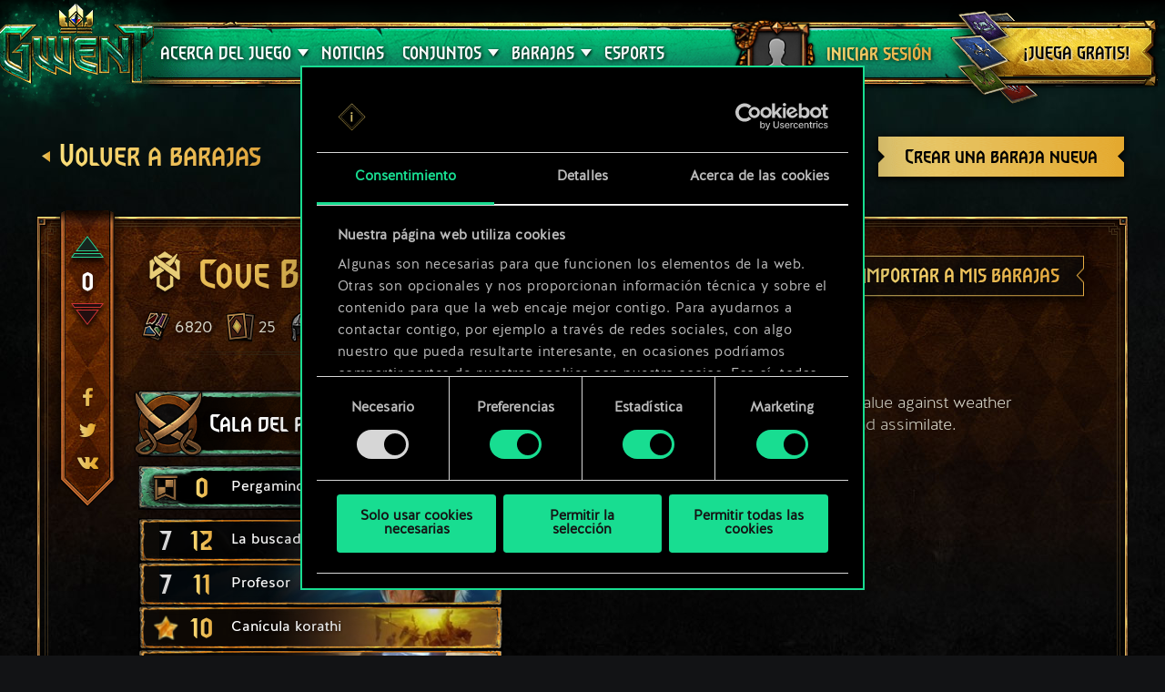

--- FILE ---
content_type: text/html; charset=UTF-8
request_url: https://www.playgwent.com/es/decks/guides/283460
body_size: 16635
content:
<!DOCTYPE html><html class="no-js" lang="es" id="app" prefix="og: http://ogp.me/ns#" data-locale="es_ES"><head><meta charset="utf-8"><meta http-equiv="x-ua-compatible" content="ie=edge"><meta name="viewport" content="width=device-width, initial-scale=1.0"><meta class="foundation-mq"><title>GWENT: The Witcher Card Game</title><link rel="apple-touch-icon" sizes="57x57" href="/favicons/apple-touch-icon-57x57.png"><link rel="apple-touch-icon" sizes="60x60" href="/favicons/apple-touch-icon-60x60.png"><link rel="apple-touch-icon" sizes="72x72" href="/favicons/apple-touch-icon-72x72.png"><link rel="apple-touch-icon" sizes="76x76" href="/favicons/apple-touch-icon-76x76.png"><link rel="apple-touch-icon" sizes="114x114" href="/favicons/apple-touch-icon-114x114.png"><link rel="apple-touch-icon" sizes="120x120" href="/favicons/apple-touch-icon-120x120.png"><link rel="apple-touch-icon" sizes="144x144" href="/favicons/apple-touch-icon-144x144.png"><link rel="apple-touch-icon" sizes="152x152" href="/favicons/apple-touch-icon-152x152.png"><link rel="apple-touch-icon" sizes="180x180" href="/favicons/apple-touch-icon-180x180.png"><link rel="icon" type="image/png" href="/favicons/favicon-32x32.png" sizes="32x32"><link rel="icon" type="image/png" href="/favicons/android-chrome-192x192.png" sizes="192x192"><link rel="icon" type="image/png" href="/favicons/favicon-96x96.png" sizes="96x96"><link rel="icon" type="image/png" href="/favicons/favicon-16x16.png" sizes="16x16"><link rel="manifest" href="https://www.playgwent.com/favicons/manifest.json"><link rel="mask-icon" href="/favicons/safari-pinned-tab.svg" color="#dc050d"><link rel="shortcut icon" href="/favicons/favicon.ico"><link rel="alternate" href="https://www.playgwent.com/en/decks/guides/283460" hreflang="en"><link rel="alternate" href="https://www.playgwent.com/pl/decks/guides/283460" hreflang="pl"><link rel="alternate" href="https://www.playgwent.com/ru/decks/guides/283460" hreflang="ru"><link rel="alternate" href="https://www.playgwent.com/de/decks/guides/283460" hreflang="de"><link rel="alternate" href="https://www.playgwent.com/fr/decks/guides/283460" hreflang="fr"><link rel="alternate" href="https://www.playgwent.com/pt-BR/decks/guides/283460" hreflang="pt-BR"><link rel="alternate" href="https://www.playgwent.com/es/decks/guides/283460" hreflang="es"><link rel="alternate" href="https://www.playgwent.com/it/decks/guides/283460" hreflang="it"><link rel="alternate" href="https://www.playgwent.com/ja/decks/guides/283460" hreflang="ja"><link rel="alternate" href="https://www.playgwent.com/ko/decks/guides/283460" hreflang="ko"><link rel="alternate" href="https://www.playgwent.com/zh-cn/decks/guides/283460" hreflang="zh-cn"><link rel="canonical" href="https://www.playgwent.com/es/decks/guides/283460"><meta name="msapplication-TileColor" content="#ffffff"><meta name="msapplication-TileImage" content="/favicons/mstile-144x144.png"><meta name="msapplication-config" content="https://www.playgwent.com/favicons/browserconfig.xml"><meta name="theme-color" content="#ffffff"><link rel="stylesheet" href="https://www.playgwent.com/build/css/app-7bef28042c3aecdaffa0.css"><link rel="stylesheet" href="https://www.playgwent.com/build/css/netdecking-4f3a327f5cd405a93f08.css"><meta name="description" content="Juega a GWENT, un juego estratégico de cartas de elecciones y consecuencias en el que la habilidad, y no la suerte, es tu mejor arma."><meta property="og:locale:alternate" content="en_US"><meta property="og:locale:alternate" content="pl_PL"><meta property="og:locale:alternate" content="ru_RU"><meta property="og:locale:alternate" content="de_DE"><meta property="og:locale:alternate" content="fr_FR"><meta property="og:locale:alternate" content="pt_BR"><meta property="og:locale" content="es_ES"><meta property="og:locale:alternate" content="it_IT"><meta property="og:locale:alternate" content="ja_JP"><meta property="og:locale:alternate" content="ko_KR"><meta property="og:locale:alternate" content="zh_Hans"><meta property="og:type" content="website"><meta property="og:title" content="GWENT: The Witcher Card Game"><meta property="og:description" content="¡Únete al juego de cartas favorito del universo de The Witcher! En GWENT, te enfrentarás a tus amigos en duelos trepidantes que combinan el arte de marcarse faroles, la toma de decisiones sobre la marcha y la cuidadosa creación de las barajas."><meta property="og:site_name" content="GWENT: The Witcher Card Game"><meta property="og:image" content="https://www.playgwent.com/build/img/thumbnail/social-en-314a4fd2.jpg"><meta property="og:url" content="https://www.playgwent.com/es/decks/guides/283460"><meta name="twitter:card" content="summary"><meta name="twitter:site" content="@PlayGwent"><meta name="twitter:creator" content="@PlayGwent"><script>
          window.addEventListener('CookiebotOnDialogDisplay', function (e) {
            var el = document.getElementById('CybotCookiebotDialogPoweredbyImage');
            if (el) el.src = 'https://www.playgwent.com/build/img/cookies-icon-7454e042.png';
          }, false);
        </script><!-- Page hiding snippet (recommended) --><style>.async-hide { opacity: 0 !important} </style><script>(function(a,s,y,n,c,h,i,d,e){s.className+=' '+y;
        h.end=i=function(){s.className=s.className.replace(RegExp(' ?'+y),'')};
        (a[n]=a[n]||[]).hide=h;setTimeout(function(){i();h.end=null},c);
        })(window,document.documentElement,'async-hide','dataLayer',4000,{'GTM-PTRDF5W':true});</script><script>
            function readCookie(name) {
                var nameEQ = name + "=";
                var ca = document.cookie.split(';');
                for (var i = 0; i < ca.length; i++) {
                    var c = ca[i];
                    while (c.charAt(0) == ' ') c = c.substring(1, c.length);
                    if (c.indexOf(nameEQ) == 0) return c.substring(nameEQ.length, c.length);
                }
                return null;
            }

            function createCookie(name, value, days) {
                if (days) {
                    var date = new Date();
                    date.setTime(date.getTime() + (days * 24 * 60 * 60 * 1000));
                    var expires = "; expires=" + date.toGMTString();
                }
                else var expires = "";
                document.cookie = name + "=" + value + expires + "; path=/";
            }

            function isValid(val) {
                return val && val.length;
            }

            function deleteCookie(name, path, domain ) {
                document.cookie = name + "=" +
                    ((path) ? ";path="+path:"")+
                    ((domain)?";domain="+domain:"") +
                    ";expires=Thu, 01 Jan 1970 00:00:01 GMT";

            }

            function getCookies(){
              var pairs = document.cookie.split(";");
              var cookies = {};
              for (var i=0; i<pairs.length; i++){
                var pair = pairs[i].split("=");
                cookies[(pair[0]+'').trim()] = decodeURIComponent(pair[1]);
              }
              return cookies;
            }

            function getParameterByName(name, url) {
                if (!url) url = window.location.href;
                name = name.replace(/[\[\]]/g, "\\$&");
                var regex = new RegExp("[?&]" + name + "(=([^&#]*)|&|#|$)"),
                    results = regex.exec(url);
                if (!results) return null;
                if (!results[2]) return '';
                return decodeURIComponent(results[2].replace(/\+/g, " "));
            }

            function getQueryParams(qs) {
              qs = qs.split('+').join(' ');
              var params = {}, tokens,
                re = /[?&]?([^=]+)=([^&]*)/g;
              while (tokens = re.exec(qs)) {
                params[decodeURIComponent(tokens[1])] = decodeURIComponent(tokens[2]);
              }
              return params;
            }

            function randomKey(obj) {
              var keys = Object.keys(obj);
              return keys[ keys.length * Math.random() << 0];
            }

            var pp = getParameterByName('pp');
            if (pp && pp.length) {
                createCookie('_pp', pp);
            }

            (function () {
              var cs = getCookies();
              var us = getParameterByName('utm_source');
              var oc = ['pub_id', 'sub_id', 'admitad_uid'];
              if (us && us.length) {
                for (var key in cs) {
                  if (key.startsWith('utm_')) {
                    createCookie(key, "", -1);
                  }
                }
              }

              var qp = getQueryParams(location.search);
              for (var key in qp) {
                if (key.startsWith('utm_') || oc.indexOf(key) > -1) {
                  createCookie(key, qp[key], 365);
                }
              }
            })();
        </script><!-- Google Tag Manager --><script>(function(w,d,s,l,i){w[l]=w[l]||[];w[l].push({'gtm.start':
            new Date().getTime(),event:'gtm.js'});var f=d.getElementsByTagName(s)[0],
            j=d.createElement(s),dl=l!='dataLayer'?'&l='+l:'';j.async=true;j.src=
            'https://www.googletagmanager.com/gtm.js?id='+i+dl;f.parentNode.insertBefore(j,f);
            })(window,document,'script','dataLayer','GTM-PTRDF5W');</script><!-- End Google Tag Manager --><meta name="facebook-domain-verification" content="rvlisn7cq8cidc5pxkmstuw2reovpd"></head><body class="t-black p-netdecking " data-analytics-page="homepage"><!-- Google Tag Manager (noscript) --><noscript><iframe src="https://www.googletagmanager.com/ns.html?id=GTM-PTRDF5W" height="0" width="0" style="display:none;visibility:hidden"></iframe></noscript><!-- End Google Tag Manager (noscript) --><script>
            var isMobile = (/mobile/i.test(navigator.userAgent) && ('ontouchstart' in window || (window.DocumentTouch && document instanceof DocumentTouch)));
            document.body.className += (isMobile ? ' mobile' : ' desktop');
        </script><script>
        if(/\/no-cache/.test(window.location.href))
      window.history.replaceState(null, '',window.location.href.replace('/no-cache',''));
      </script><header class="header" data-analytics-region="header"><a href="/es" class="btn-crown"></a><button class="btn-nav"><i></i><i></i><i></i></button><div class="header__nav" data-analytics-region="nav full menu"><ul class="menu"><li class="menu__logo"><a href="/es"><img src="/build/img/logo/logo-gwent-big-en-7c21928f.png"
                alt="GWENT: The Witcher Card Game"></a></li><li class="menu__submenu menu__about"><a href="/es/join"><span data-text="ACERCA DEL JUEGO">ACERCA DEL JUEGO</span></a><div><ul><li><a href="/es/updates/crimson-curse"><span>Crimson Curse</span></a></li><li><a href="/es/join"><span>Cómo jugar</span></a></li><li><a href="/es/invite-a-friend"><span>Invita a tus amigos</span></a></li><li ><a href="/es/media"><span>Medios de comunicación</span></a></li><li><a href="/es/faq"><span>Preguntas Frecuentes</span></a></li><li><a href="https://support.cdprojektred.com/" target="_blank"><span>Soporte técnico</span></a></li></ul></div></li><li ><a href="/es/news"><span>Noticias</span></a></li><li><a href="/es/decks"><span>BARAJAS</span></a></li><li><a href="https://masters.playgwent.com"><span>eSports</span></a></li><li><a href="https://forums.cdprojektred.com/forum/es/gwent-ad" target="_blank"><span>Comunidad</span></a></li><li><a ga-on="click" ga-event-category="Button" ga-event-action="Play Free" ga-event-label="menu" href="/es/play-gog" class="play-gog-menu"><span>¡JUEGA GRATIS!</span></a></li><li class="menu__faq"><a href="/es/faq" class="faq"><span>Preguntas Frecuentes</span></a></li><li class="menu__submenu"><a href=""><i class="ics flag-es"></i><span>Español</span></a><ul class="flags" data-submenu><li><a class="no-pjax" data-analytics-title="select locale: en" href="/en/decks/guides/283460"><i class="ics flag-en"></i><span>English</span></a></li><li><a class="no-pjax" data-analytics-title="select locale: pl" href="/pl/decks/guides/283460"><i class="ics flag-pl"></i><span>Polski</span></a></li><li><a class="no-pjax" data-analytics-title="select locale: ru" href="/ru/decks/guides/283460"><i class="ics flag-ru"></i><span>Русский</span></a></li><li><a class="no-pjax" data-analytics-title="select locale: de" href="/de/decks/guides/283460"><i class="ics flag-de"></i><span>Deutsch</span></a></li><li><a class="no-pjax" data-analytics-title="select locale: fr" href="/fr/decks/guides/283460"><i class="ics flag-fr"></i><span>Français</span></a></li><li><a class="no-pjax" data-analytics-title="select locale: pt-BR" href="/pt-BR/decks/guides/283460"><i class="ics flag-pt-BR"></i><span>Português (BR)</span></a></li><li><a class="no-pjax" data-analytics-title="select locale: es" href="/es/decks/guides/283460"><i class="ics flag-es"></i><span>Español</span></a></li><li><a class="no-pjax" data-analytics-title="select locale: it" href="/it/decks/guides/283460"><i class="ics flag-it"></i><span>Italiano</span></a></li><li><a class="no-pjax" data-analytics-title="select locale: ja" href="/ja/decks/guides/283460"><i class="ics flag-ja"></i><span>日本語</span></a></li><li><a class="no-pjax" data-analytics-title="select locale: ko" href="/ko/decks/guides/283460"><i class="ics flag-ko"></i><span>한국어</span></a></li><li><a class="no-pjax" data-analytics-title="select locale: zh-cn" href="/zh-cn/decks/guides/283460"><i class="ics flag-zh-cn"></i><span>简体中文</span></a></li></ul></li></ul></div><div class="header-menu"><div class="header-menu__content"><div class="header-menu__wrapper"><div class="header-menu__left"><div class="header-menu__left-mobile"><span class="header-menu__left-bar bar-one"></span><span class="header-menu__left-bar bar-two"></span><span class="header-menu__left-bar bar-three"></span></div><div class="header-menu__left-logo"><a href="/es"><img src="/build/img/logo/logo-gwent-big-en-7c21928f.png" alt="GWENT: The Witcher Card Game"></a></div><nav class="header-menu__left-menu"><ul><li class="header-menu__submenu"><a href="/es/join"><span data-text="ACERCA DEL JUEGO">ACERCA DEL JUEGO</span></a><div class="header-menu__submenu-content"><ul><li><a href="https://forums.cdprojektred.com/forum/es/gwent-ad" target="_blank"><span>Comunidad</span></a></li><li><a href="/es/join"><span>Cómo jugar</span></a></li><li ><a href="/es/media"><span>Medios de comunicación</span></a></li><li><a href="/es/faq"><span>Preguntas Frecuentes</span></a></li><li><a href="https://support.cdprojektred.com/" target="_blank"><span>Soporte técnico</span></a></li></ul></div></li><li ><a href="/es/news"><span data-text="Noticias">Noticias</span></a></li><li class="header-menu__submenu header-menu__submenu-cardsets"><a href=""><span data-text="CONJUNTOS">CONJUNTOS</span></a><div class="header-menu__submenu-content"><ul><li><a href="/es/updates/black-sun"><span>Black Sun</span></a></li><li><a href="/es/updates/price-of-power"><span>Price of Power</span></a></li><li><a href="/es/updates/way-of-the-witcher"><span>Way of the Witcher</span></a></li><li><a href="/es/updates/master-mirror"><span>Master Mirror</span></a></li><li><a href="/es/updates/merchants-of-ofir"><span>Merchants Of Ofir</span></a></li><li><a href="/es/updates/iron-judgment"><span>Iron Judgment</span></a></li><li><a href="/es/updates/novigrad"><span>Novigrad</span></a></li><li><a href="/es/updates/crimson-curse"><span>Crimson Curse</span></a></li></ul></div></li><li class="header-menu__submenu header-menu__submenu-decks"><a href=""><span data-text="BARAJAS">BARAJAS</span></a><div class="header-menu__submenu-content"><ul><li><a href="/es/decks/builder/create-new/factions-and-abilities"><span data-text="Crear baraja">Crear baraja</span></a></li><li><a href="/es/decks/builder"><span data-text="Biblioteca">Biblioteca</span></a></li><li><a href="/es/decks"><span data-text="Guías de barajas">Guías de barajas</span></a></li></ul></div></li><li><a href="https://masters.playgwent.com"><span data-text="eSports">eSports</span></a></li><li><a ga-on="click" ga-event-category="Button" ga-event-action="Play Free" ga-event-label="menu" href="/es/play-gog" class="play-gog-menu"><span data-text="¡JUEGA GRATIS!">¡JUEGA GRATIS!</span></a></li><li class="header-menu__submenu-faq"><a href="/es/faq" class="faq"><span data-text="Preguntas Frecuentes">Preguntas Frecuentes</span></a></li><li class="header-menu__submenu-langs"><a href=""><i class="ics flag-es"></i><span data-text="Español">Español</span></a><ul class="flags" data-submenu><li><a class="no-pjax" data-analytics-title="select locale: en" href="/en/decks/guides/283460"><i class="ics flag-en"></i><span>English</span></a></li><li><a class="no-pjax" data-analytics-title="select locale: pl" href="/pl/decks/guides/283460"><i class="ics flag-pl"></i><span>Polski</span></a></li><li><a class="no-pjax" data-analytics-title="select locale: ru" href="/ru/decks/guides/283460"><i class="ics flag-ru"></i><span>Русский</span></a></li><li><a class="no-pjax" data-analytics-title="select locale: de" href="/de/decks/guides/283460"><i class="ics flag-de"></i><span>Deutsch</span></a></li><li><a class="no-pjax" data-analytics-title="select locale: fr" href="/fr/decks/guides/283460"><i class="ics flag-fr"></i><span>Français</span></a></li><li><a class="no-pjax" data-analytics-title="select locale: pt-BR" href="/pt-BR/decks/guides/283460"><i class="ics flag-pt-BR"></i><span>Português (BR)</span></a></li><li><a class="no-pjax" data-analytics-title="select locale: es" href="/es/decks/guides/283460"><i class="ics flag-es"></i><span>Español</span></a></li><li><a class="no-pjax" data-analytics-title="select locale: it" href="/it/decks/guides/283460"><i class="ics flag-it"></i><span>Italiano</span></a></li><li><a class="no-pjax" data-analytics-title="select locale: ja" href="/ja/decks/guides/283460"><i class="ics flag-ja"></i><span>日本語</span></a></li><li><a class="no-pjax" data-analytics-title="select locale: ko" href="/ko/decks/guides/283460"><i class="ics flag-ko"></i><span>한국어</span></a></li><li><a class="no-pjax" data-analytics-title="select locale: zh-cn" href="/zh-cn/decks/guides/283460"><i class="ics flag-zh-cn"></i><span>简体中文</span></a></li></ul></li></ul></nav></div><div class="header-menu__right"><ul class="header-menu__right-profile"><li class="header-menu__profile-login"><a href="#"><div class="header-menu__profile-avatar"></div><span data-text="Iniciar sesión">Iniciar sesión</span><form id="loginForm" method="post" action="/es/profile"></form></a></li><li class="header-menu__profile-logged"><a class="header-menu__profile-url" href="#"><div class="header-menu__profile-avatar"><img src=""><div class="header-menu__profile-avatar-border"><img src=""></div></div><span class="header-menu__profile-username" data-text=""></span></a></li><li><a href="#" class="header-menu__profile-login-mobile"><div class="header-menu__profile-avatar"><img src=""></div><span data-text="Iniciar sesión">Iniciar sesión</span></a></li><li class="header-menu__profile-dropdown-settings"><div><ul><li><a class="header-menu__profile-url" href=""><span>Ver tu perfil !</span></a></li><li><div class="header-menu__profile-settings"><div class="c-spinner"><div class="c-spinner__bounce"><div></div><div></div></div></div><form name="profile_settings" method="post" action="/es/profile/settings/ajax" class="c-form" novalidate="novalidate" autocomplete="off"><div class="form-widget"><label class="required">Ajustar visibilidad del perfil: </label><div id="profile_settings_visibility"><input type="radio" id="profile_settings_visibility_0" name="profile_settings[visibility]" required="required" value="PUBLIC" checked="checked" /><label for="profile_settings_visibility_0" class="required">PÚBLICO</label><input type="radio" id="profile_settings_visibility_1" name="profile_settings[visibility]" required="required" value="PRIVATE" /><label for="profile_settings_visibility_1" class="required">PRIVADO</label></div><p>Si ajustas la visibilidad de tu perfil a <strong>privado</strong>, nadie aparte de ti podrá ver los contenidos de tu perfil. No obstante, sigues teniendo la opción de compartir en Facebook y Twitter una insignia con tus resultados y posición actuales en las clasificaciones de GWENT.<br /><br />
Ten en cuenta que los cambios en los ajustes de visibilidad del perfil pueden tardar unos minutos en surtir efecto.</p></div></form></div></li><li><a class="header-menu__profile-logout" href=""><span>Cerrar sesión</span><form id="logoutForm" method="post" action="/es/profile/logout"></form></a></li></ul></div></li><script>
      var pru = readCookie('_pru');
      var prb = readCookie('_prb');
      var prbp = decodeURIComponent(readCookie('_prbp'));
      var pra = readCookie('_pra');
      var prap = decodeURIComponent(readCookie('_prap'));
      var prv = readCookie('_prv');

      var cdn = (document.documentElement.lang==='zh-cn') ? 'https://cdn-l-playgwent.gwent.cn/zh-cn' : 'https://cdn-l-playgwent.cdprojektred.com';

      if (isValid(pru) && isValid(pra) && isValid(prv)) {
          var avatarSrc = (prap && prap != 'null') ? prap : cdn+'/avatars/'+pra+'.jpg';
          [].map.call(document.querySelectorAll('.header-menu__profile-avatar>img'), function(el) {
            el.setAttribute('src', avatarSrc);
          });
          if (isValid(prb)) {
              var borderSrc = (prbp && prbp != 'null') ? prbp : cdn+'/borders/'+prb+'.png';
              document.querySelector('.header-menu__profile-avatar-border img').setAttribute('src', borderSrc);
              document.querySelector('.header-menu__profile-logged .header-menu__profile-avatar').dataset.border = prb;
          } else {
              [].map.call(document.querySelectorAll('.header-menu__profile-logged .header-menu__profile-avatar'), function(el) {
                el.classList.add('no-border');
              });
          }
          document.querySelector('.header-menu__right-profile .header-menu__profile-username').textContent = pru;
      }

  </script></ul><div class="header-menu__right-playfree"><a ga-on="click,auxclick" ga-event-category="Button" ga-event-action="Play Free" ga-event-label="menu" data-analytics-title="signup" href="/es/play-gog" class="play-gog-menu" ><span data-text="¡JUEGA GRATIS!">¡JUEGA GRATIS!</span></a></div></div></div></div></div></header><div class="wrapper"><div class="content"><div id="root"
         data-url-base="/es/decks"
         data-route-base="/es/decks"
         data-locale="es"
         data-languages="[{&quot;label&quot;:&quot;English&quot;,&quot;locale&quot;:&quot;en&quot;,&quot;icon&quot;:&quot;ics flag-en&quot;},{&quot;label&quot;:&quot;Polski&quot;,&quot;locale&quot;:&quot;pl&quot;,&quot;icon&quot;:&quot;ics flag-pl&quot;},{&quot;label&quot;:&quot;\u0420\u0443\u0441\u0441\u043a\u0438\u0439&quot;,&quot;locale&quot;:&quot;ru&quot;,&quot;icon&quot;:&quot;ics flag-ru&quot;},{&quot;label&quot;:&quot;Deutsch&quot;,&quot;locale&quot;:&quot;de&quot;,&quot;icon&quot;:&quot;ics flag-de&quot;},{&quot;label&quot;:&quot;Fran\u00e7ais&quot;,&quot;locale&quot;:&quot;fr&quot;,&quot;icon&quot;:&quot;ics flag-fr&quot;},{&quot;label&quot;:&quot;Portugu\u00eas (BR)&quot;,&quot;locale&quot;:&quot;pt-BR&quot;,&quot;icon&quot;:&quot;ics flag-pt-BR&quot;},{&quot;label&quot;:&quot;Espa\u00f1ol&quot;,&quot;locale&quot;:&quot;es&quot;,&quot;icon&quot;:&quot;ics flag-es&quot;},{&quot;label&quot;:&quot;Italiano&quot;,&quot;locale&quot;:&quot;it&quot;,&quot;icon&quot;:&quot;ics flag-it&quot;},{&quot;label&quot;:&quot;\u65e5\u672c\u8a9e&quot;,&quot;locale&quot;:&quot;ja&quot;,&quot;icon&quot;:&quot;ics flag-ja&quot;},{&quot;label&quot;:&quot;\ud55c\uad6d\uc5b4&quot;,&quot;locale&quot;:&quot;ko&quot;,&quot;icon&quot;:&quot;ics flag-ko&quot;},{&quot;label&quot;:&quot;\u7b80\u4f53\u4e2d\u6587&quot;,&quot;locale&quot;:&quot;zh-cn&quot;,&quot;icon&quot;:&quot;ics flag-zh-cn&quot;}]"
         data-state='{&quot;guide&quot;:{&quot;id&quot;:283460,&quot;deck&quot;:{&quot;id&quot;:1044701,&quot;hash&quot;:&quot;d62876718243653a688c1bd80adbd04f&quot;,&quot;srcCardTemplates&quot;:[202390,202498,202300,202367,202305,202329,200018,202304,202334,202334,202201,202925,202928,202929,202929,202318,202318,203000,203000,203001,202319,202319,202302,202337,202636,202102,202426],&quot;dataVersionCrc&quot;:&quot;1429801036&quot;,&quot;craftingCost&quot;:6820,&quot;provisionsCost&quot;:155,&quot;cardsCount&quot;:25,&quot;unitsCount&quot;:15,&quot;leader&quot;:{&quot;craftingCost&quot;:0,&quot;slotImg&quot;:{&quot;small&quot;:&quot;\/uploads\/media\/assets_slot\/0001\/47\/thumb_46910_assets_slot_small_db2c3cec5b96accbb1223a9ae71de1efb8c86024.jpg&quot;,&quot;big&quot;:&quot;\/uploads\/media\/assets_slot\/0001\/47\/thumb_46910_assets_slot_big_5837d5ff69d6d8e586a8791034de28209b9bf9f9.jpg&quot;},&quot;slotImgCn&quot;:null,&quot;previewImg&quot;:{&quot;small&quot;:&quot;\/uploads\/media\/assets_preview\/0001\/47\/thumb_46907_assets_preview_small_da806e19fb31b1a688aa4ddd097365580dc29f27.jpg&quot;,&quot;big&quot;:&quot;\/uploads\/media\/assets_preview\/0001\/47\/thumb_46907_assets_preview_big_e6123bd07694ca409e2bb54d9e8777a672deef78.jpg&quot;},&quot;previewImgCn&quot;:null,&quot;thumbnailImg&quot;:null,&quot;thumbnailImgCn&quot;:null,&quot;abilityImg&quot;:{&quot;small&quot;:&quot;\/uploads\/media\/assets_ability_icon\/0001\/37\/f957562df46767d3c99394dc98716ae38563919f.png&quot;,&quot;big&quot;:&quot;\/uploads\/media\/assets_ability_icon\/0001\/37\/f957562df46767d3c99394dc98716ae38563919f.png&quot;},&quot;abilityImgCn&quot;:null,&quot;localizedName&quot;:&quot;Cala del pirata&quot;,&quot;tooltip&quot;:[[{&quot;type&quot;:&quot;keyword&quot;,&quot;key&quot;:&quot;order&quot;,&quot;value&quot;:&quot;Orden&quot;},{&quot;type&quot;:&quot;text&quot;,&quot;value&quot;:&quot;: &quot;},{&quot;type&quot;:&quot;keyword&quot;,&quot;key&quot;:&quot;spawn&quot;,&quot;value&quot;:&quot;genera&quot;},{&quot;type&quot;:&quot;text&quot;,&quot;value&quot;:&quot; un Chacal marino en una fila aliada.&quot;}],[{&quot;type&quot;:&quot;keyword&quot;,&quot;key&quot;:&quot;charge&quot;,&quot;value&quot;:&quot;Cargas&quot;},{&quot;type&quot;:&quot;text&quot;,&quot;value&quot;:&quot;: 2.&quot;}],[],[{&quot;type&quot;:&quot;text&quot;,&quot;value&quot;:&quot;Esta habilidad a\u00f1ade 14 al l\u00edmite de reclutamiento de tu baraja.&quot;}]],&quot;fluff&quot;:&quot;Hoy mis puercos no pasar\u00e1n hambre gracias a ti.&quot;,&quot;rarity&quot;:&quot;legendary&quot;,&quot;availability&quot;:{&quot;unknownEnum&quot;:false,&quot;value&quot;:12},&quot;repeatCount&quot;:0,&quot;ownable&quot;:true,&quot;categoryName&quot;:null,&quot;id&quot;:202390,&quot;name&quot;:&quot;Pirate&#039;s Cove&quot;,&quot;faction&quot;:{&quot;short&quot;:&quot;syn&quot;,&quot;slug&quot;:&quot;syndicate&quot;},&quot;cardGroup&quot;:&quot;leader&quot;,&quot;power&quot;:0,&quot;provisionsCost&quot;:16,&quot;type&quot;:&quot;leader&quot;,&quot;primaryCategoryId&quot;:null,&quot;categoryIds&quot;:[],&quot;secondaryFactions&quot;:[],&quot;armour&quot;:0},&quot;modified&quot;:&quot;2025-12-31T22:36:35+00:00&quot;,&quot;faction&quot;:{&quot;short&quot;:&quot;syn&quot;,&quot;slug&quot;:&quot;syndicate&quot;},&quot;stratagem&quot;:{&quot;craftingCost&quot;:800,&quot;slotImg&quot;:{&quot;small&quot;:&quot;\/uploads\/media\/assets_slot\/0001\/43\/thumb_42874_assets_slot_small_f32685bd59805e9cc1c66a8a888d3016a477b2db.jpg&quot;,&quot;big&quot;:&quot;\/uploads\/media\/assets_slot\/0001\/43\/thumb_42874_assets_slot_big_f067dde3d4f5d40ba005eb26cab806b1a76b0946.jpg&quot;},&quot;slotImgCn&quot;:null,&quot;previewImg&quot;:{&quot;small&quot;:&quot;\/uploads\/media\/assets_preview\/0001\/32\/thumb_31852_assets_preview_small.jpg&quot;,&quot;big&quot;:&quot;\/uploads\/media\/assets_preview\/0001\/32\/thumb_31852_assets_preview_big.jpg&quot;},&quot;previewImgCn&quot;:null,&quot;thumbnailImg&quot;:null,&quot;thumbnailImgCn&quot;:null,&quot;abilityImg&quot;:null,&quot;abilityImgCn&quot;:null,&quot;localizedName&quot;:&quot;Pergamino maldito&quot;,&quot;tooltip&quot;:[[{&quot;type&quot;:&quot;keyword&quot;,&quot;key&quot;:&quot;order&quot;,&quot;value&quot;:&quot;Orden&quot;},{&quot;type&quot;:&quot;text&quot;,&quot;value&quot;:&quot;: a\u00f1ade una carta de tu baraja a tu mano y luego coloca una carta de tu mano en el \u00faltimo lugar de tu baraja.&quot;}]],&quot;fluff&quot;:&quot;El sello dice claramente: no abrir. Pero, c\u00f3mo no..., la curiosidad se impondr\u00e1.&quot;,&quot;rarity&quot;:&quot;legendary&quot;,&quot;availability&quot;:{&quot;unknownEnum&quot;:false,&quot;value&quot;:14},&quot;repeatCount&quot;:0,&quot;ownable&quot;:true,&quot;categoryName&quot;:null,&quot;id&quot;:202498,&quot;name&quot;:&quot;Cursed Scroll&quot;,&quot;faction&quot;:{&quot;short&quot;:&quot;neu&quot;,&quot;slug&quot;:&quot;neutral&quot;},&quot;cardGroup&quot;:&quot;gold&quot;,&quot;power&quot;:0,&quot;provisionsCost&quot;:0,&quot;type&quot;:&quot;stratagem&quot;,&quot;primaryCategoryId&quot;:null,&quot;categoryIds&quot;:[],&quot;secondaryFactions&quot;:[],&quot;armour&quot;:0},&quot;cards&quot;:[{&quot;craftingCost&quot;:800,&quot;slotImg&quot;:{&quot;small&quot;:&quot;\/uploads\/media\/assets_slot\/0001\/18\/thumb_17071_assets_slot_small.jpg&quot;,&quot;big&quot;:&quot;\/uploads\/media\/assets_slot\/0001\/18\/thumb_17071_assets_slot_big.jpg&quot;},&quot;slotImgCn&quot;:null,&quot;previewImg&quot;:{&quot;small&quot;:&quot;\/uploads\/media\/assets_preview\/0001\/27\/thumb_26779_assets_preview_small.jpg&quot;,&quot;big&quot;:&quot;\/uploads\/media\/assets_preview\/0001\/27\/thumb_26779_assets_preview_big.jpg&quot;},&quot;previewImgCn&quot;:null,&quot;thumbnailImg&quot;:null,&quot;thumbnailImgCn&quot;:null,&quot;abilityImg&quot;:null,&quot;abilityImgCn&quot;:null,&quot;localizedName&quot;:&quot;Can\u00edcula korathi&quot;,&quot;tooltip&quot;:[[{&quot;type&quot;:&quot;keyword&quot;,&quot;key&quot;:&quot;banish&quot;,&quot;value&quot;:&quot;Destierra&quot;},{&quot;type&quot;:&quot;text&quot;,&quot;value&quot;:&quot; una unidad o un artefacto.&quot;}]],&quot;fluff&quot;:&quot;Los eruditos de Vicovaro han determinado que, en ausencia de ayuda imperial, las provincias afectadas por la sequ\u00eda pierden la mitad de su poblaci\u00f3n, dos tercios de su ganado y todo el \u00e1nimo de rebelarse.&quot;,&quot;rarity&quot;:&quot;legendary&quot;,&quot;availability&quot;:{&quot;unknownEnum&quot;:false,&quot;value&quot;:1},&quot;repeatCount&quot;:0,&quot;ownable&quot;:true,&quot;categoryName&quot;:null,&quot;id&quot;:200018,&quot;name&quot;:&quot;Korathi Heatwave&quot;,&quot;faction&quot;:{&quot;short&quot;:&quot;neu&quot;,&quot;slug&quot;:&quot;neutral&quot;},&quot;cardGroup&quot;:&quot;gold&quot;,&quot;power&quot;:0,&quot;provisionsCost&quot;:10,&quot;type&quot;:&quot;special&quot;,&quot;primaryCategoryId&quot;:null,&quot;categoryIds&quot;:[],&quot;secondaryFactions&quot;:[],&quot;armour&quot;:0},{&quot;craftingCost&quot;:200,&quot;slotImg&quot;:{&quot;small&quot;:&quot;\/uploads\/media\/assets_slot\/0001\/25\/thumb_24529_assets_slot_small.jpg&quot;,&quot;big&quot;:&quot;\/uploads\/media\/assets_slot\/0001\/25\/thumb_24529_assets_slot_big.jpg&quot;},&quot;slotImgCn&quot;:null,&quot;previewImg&quot;:{&quot;small&quot;:&quot;\/uploads\/media\/assets_preview\/0001\/29\/thumb_28393_assets_preview_small.jpg&quot;,&quot;big&quot;:&quot;\/uploads\/media\/assets_preview\/0001\/29\/thumb_28393_assets_preview_big.jpg&quot;},&quot;previewImgCn&quot;:null,&quot;thumbnailImg&quot;:null,&quot;thumbnailImgCn&quot;:null,&quot;abilityImg&quot;:null,&quot;abilityImgCn&quot;:null,&quot;localizedName&quot;:&quot;Xavier Lemmens&quot;,&quot;tooltip&quot;:[[{&quot;type&quot;:&quot;keyword&quot;,&quot;key&quot;:&quot;zeal&quot;,&quot;value&quot;:&quot;Fervor&quot;},{&quot;type&quot;:&quot;text&quot;,&quot;value&quot;:&quot;.&quot;}],[{&quot;type&quot;:&quot;keyword&quot;,&quot;key&quot;:&quot;order&quot;,&quot;value&quot;:&quot;Orden&quot;},{&quot;type&quot;:&quot;text&quot;,&quot;value&quot;:&quot; (&quot;},{&quot;type&quot;:&quot;keyword&quot;,&quot;key&quot;:&quot;melee&quot;,&quot;value&quot;:&quot;cuerpo a cuerpo&quot;},{&quot;type&quot;:&quot;text&quot;,&quot;value&quot;:&quot;): &quot;},{&quot;type&quot;:&quot;keyword&quot;,&quot;key&quot;:&quot;banish&quot;,&quot;value&quot;:&quot;destierra&quot;},{&quot;type&quot;:&quot;text&quot;,&quot;value&quot;:&quot; una carta del cementerio de tu rival.&quot;}],[{&quot;type&quot;:&quot;keyword&quot;,&quot;key&quot;:&quot;order&quot;,&quot;value&quot;:&quot;Orden&quot;},{&quot;type&quot;:&quot;text&quot;,&quot;value&quot;:&quot; (&quot;},{&quot;type&quot;:&quot;keyword&quot;,&quot;key&quot;:&quot;ranged&quot;,&quot;value&quot;:&quot;a distancia&quot;},{&quot;type&quot;:&quot;text&quot;,&quot;value&quot;:&quot;): &quot;},{&quot;type&quot;:&quot;keyword&quot;,&quot;key&quot;:&quot;banish&quot;,&quot;value&quot;:&quot;destierra&quot;},{&quot;type&quot;:&quot;text&quot;,&quot;value&quot;:&quot; una carta de tu cementerio.&quot;}],[{&quot;type&quot;:&quot;keyword&quot;,&quot;key&quot;:&quot;cooldown&quot;,&quot;value&quot;:&quot;Recuperaci\u00f3n&quot;},{&quot;type&quot;:&quot;text&quot;,&quot;value&quot;:&quot;: 1.&quot;}]],&quot;fluff&quot;:&quot;Vuestro ingeniero tiene la jeta como un estofado de carne, pero est\u00e1 claro que conoce su oficio.&quot;,&quot;rarity&quot;:&quot;epic&quot;,&quot;availability&quot;:{&quot;unknownEnum&quot;:false,&quot;value&quot;:3},&quot;repeatCount&quot;:0,&quot;ownable&quot;:true,&quot;categoryName&quot;:&quot;Humano, Agente&quot;,&quot;id&quot;:202102,&quot;name&quot;:&quot;Xavier Lemmens&quot;,&quot;faction&quot;:{&quot;short&quot;:&quot;neu&quot;,&quot;slug&quot;:&quot;neutral&quot;},&quot;cardGroup&quot;:&quot;gold&quot;,&quot;power&quot;:6,&quot;provisionsCost&quot;:6,&quot;type&quot;:&quot;unit&quot;,&quot;primaryCategoryId&quot;:78,&quot;categoryIds&quot;:[75],&quot;secondaryFactions&quot;:[],&quot;armour&quot;:0},{&quot;craftingCost&quot;:200,&quot;slotImg&quot;:{&quot;small&quot;:&quot;\/uploads\/media\/assets_slot\/0001\/25\/thumb_24754_assets_slot_small.jpg&quot;,&quot;big&quot;:&quot;\/uploads\/media\/assets_slot\/0001\/25\/thumb_24754_assets_slot_big.jpg&quot;},&quot;slotImgCn&quot;:null,&quot;previewImg&quot;:{&quot;small&quot;:&quot;\/uploads\/media\/assets_preview\/0001\/29\/thumb_28810_assets_preview_small.jpg&quot;,&quot;big&quot;:&quot;\/uploads\/media\/assets_preview\/0001\/29\/thumb_28810_assets_preview_big.jpg&quot;},&quot;previewImgCn&quot;:null,&quot;thumbnailImg&quot;:null,&quot;thumbnailImgCn&quot;:null,&quot;abilityImg&quot;:null,&quot;abilityImgCn&quot;:null,&quot;localizedName&quot;:&quot;Portal&quot;,&quot;tooltip&quot;:[[{&quot;type&quot;:&quot;keyword&quot;,&quot;key&quot;:&quot;deploy&quot;,&quot;value&quot;:&quot;Despliegue&quot;},{&quot;type&quot;:&quot;text&quot;,&quot;value&quot;:&quot;: &quot;},{&quot;type&quot;:&quot;keyword&quot;,&quot;key&quot;:&quot;summon&quot;,&quot;value&quot;:&quot;invoca&quot;},{&quot;type&quot;:&quot;text&quot;,&quot;value&quot;:&quot; una unidad aleatoria con 4 de coste de reclutamiento de tu baraja a la izquierda de esta carta.&quot;}],[{&quot;type&quot;:&quot;keyword&quot;,&quot;key&quot;:&quot;timer&quot;,&quot;value&quot;:&quot;Temporizador&quot;},{&quot;type&quot;:&quot;text&quot;,&quot;value&quot;:&quot; 3: &quot;},{&quot;type&quot;:&quot;keyword&quot;,&quot;key&quot;:&quot;summon&quot;,&quot;value&quot;:&quot;invoca&quot;},{&quot;type&quot;:&quot;text&quot;,&quot;value&quot;:&quot; una unidad aleatoria con 4 de coste de reclutamiento de tu baraja a la derecha de esta carta.&quot;}]],&quot;fluff&quot;:&quot;Algunos los tienen en alta consideraci\u00f3n. Otros los odian.&quot;,&quot;rarity&quot;:&quot;epic&quot;,&quot;availability&quot;:{&quot;unknownEnum&quot;:false,&quot;value&quot;:11},&quot;repeatCount&quot;:0,&quot;ownable&quot;:true,&quot;categoryName&quot;:null,&quot;id&quot;:202201,&quot;name&quot;:&quot;Portal&quot;,&quot;faction&quot;:{&quot;short&quot;:&quot;neu&quot;,&quot;slug&quot;:&quot;neutral&quot;},&quot;cardGroup&quot;:&quot;gold&quot;,&quot;power&quot;:0,&quot;provisionsCost&quot;:10,&quot;type&quot;:&quot;artifact&quot;,&quot;primaryCategoryId&quot;:null,&quot;categoryIds&quot;:[],&quot;secondaryFactions&quot;:[],&quot;armour&quot;:0},{&quot;craftingCost&quot;:800,&quot;slotImg&quot;:{&quot;small&quot;:&quot;\/uploads\/media\/assets_slot\/0001\/30\/thumb_29548_assets_slot_small.jpg&quot;,&quot;big&quot;:&quot;\/uploads\/media\/assets_slot\/0001\/30\/thumb_29548_assets_slot_big.jpg&quot;},&quot;slotImgCn&quot;:null,&quot;previewImg&quot;:{&quot;small&quot;:&quot;\/uploads\/media\/assets_preview\/0001\/30\/thumb_29542_assets_preview_small.jpg&quot;,&quot;big&quot;:&quot;\/uploads\/media\/assets_preview\/0001\/30\/thumb_29542_assets_preview_big.jpg&quot;},&quot;previewImgCn&quot;:null,&quot;thumbnailImg&quot;:null,&quot;thumbnailImgCn&quot;:null,&quot;abilityImg&quot;:null,&quot;abilityImgCn&quot;:null,&quot;localizedName&quot;:&quot;Banco de Vivaldi&quot;,&quot;tooltip&quot;:[[{&quot;type&quot;:&quot;keyword&quot;,&quot;key&quot;:&quot;profit&quot;,&quot;value&quot;:&quot;Beneficio&quot;},{&quot;type&quot;:&quot;text&quot;,&quot;value&quot;:&quot; 4.&quot;}],[{&quot;type&quot;:&quot;text&quot;,&quot;value&quot;:&quot;Mira la primera carta de tu baraja, m\u00e1s una carta adicional por cada &quot;},{&quot;type&quot;:&quot;keyword&quot;,&quot;key&quot;:&quot;coin&quot;,&quot;value&quot;:&quot;moneda&quot;},{&quot;type&quot;:&quot;text&quot;,&quot;value&quot;:&quot; que poseas. Juega la primera carta sin coste o juega otra carta a cambio de un coste en &quot;},{&quot;type&quot;:&quot;keyword&quot;,&quot;key&quot;:&quot;coin&quot;,&quot;value&quot;:&quot;monedas&quot;},{&quot;type&quot;:&quot;text&quot;,&quot;value&quot;:&quot; igual a la distancia de dicha carta con la primera. Vuelve a mezclar las cartas restantes en tu baraja.&quot;}]],&quot;fluff&quot;:&quot;Sentimos que no quieras seguir con nosotros, pero te deseamos suerte con esos zoque..., eh..., con esa buena gente del banco de los Cianfanelli.&quot;,&quot;rarity&quot;:&quot;legendary&quot;,&quot;availability&quot;:{&quot;unknownEnum&quot;:false,&quot;value&quot;:12},&quot;repeatCount&quot;:0,&quot;ownable&quot;:true,&quot;categoryName&quot;:null,&quot;id&quot;:202300,&quot;name&quot;:&quot;Vivaldi Bank&quot;,&quot;faction&quot;:{&quot;short&quot;:&quot;syn&quot;,&quot;slug&quot;:&quot;syndicate&quot;},&quot;cardGroup&quot;:&quot;gold&quot;,&quot;power&quot;:0,&quot;provisionsCost&quot;:9,&quot;type&quot;:&quot;special&quot;,&quot;primaryCategoryId&quot;:null,&quot;categoryIds&quot;:[],&quot;secondaryFactions&quot;:[],&quot;armour&quot;:0},{&quot;craftingCost&quot;:200,&quot;slotImg&quot;:{&quot;small&quot;:&quot;\/uploads\/media\/assets_slot\/0001\/30\/thumb_29566_assets_slot_small.jpg&quot;,&quot;big&quot;:&quot;\/uploads\/media\/assets_slot\/0001\/30\/thumb_29566_assets_slot_big.jpg&quot;},&quot;slotImgCn&quot;:null,&quot;previewImg&quot;:{&quot;small&quot;:&quot;\/uploads\/media\/assets_preview\/0001\/30\/thumb_29563_assets_preview_small.jpg&quot;,&quot;big&quot;:&quot;\/uploads\/media\/assets_preview\/0001\/30\/thumb_29563_assets_preview_big.jpg&quot;},&quot;previewImgCn&quot;:null,&quot;thumbnailImg&quot;:null,&quot;thumbnailImgCn&quot;:null,&quot;abilityImg&quot;:null,&quot;abilityImgCn&quot;:null,&quot;localizedName&quot;:&quot;Graden&quot;,&quot;tooltip&quot;:[[{&quot;type&quot;:&quot;keyword&quot;,&quot;key&quot;:&quot;deploy&quot;,&quot;value&quot;:&quot;Despliegue&quot;},{&quot;type&quot;:&quot;text&quot;,&quot;value&quot;:&quot; (&quot;},{&quot;type&quot;:&quot;keyword&quot;,&quot;key&quot;:&quot;melee&quot;,&quot;value&quot;:&quot;cuerpo a cuerpo&quot;},{&quot;type&quot;:&quot;text&quot;,&quot;value&quot;:&quot;): destruye una unidad enemiga con &quot;},{&quot;type&quot;:&quot;keyword&quot;,&quot;key&quot;:&quot;bounty&quot;,&quot;value&quot;:&quot;bot\u00edn&quot;},{&quot;type&quot;:&quot;text&quot;,&quot;value&quot;:&quot;.&quot;}],[{&quot;type&quot;:&quot;keyword&quot;,&quot;key&quot;:&quot;tribute&quot;,&quot;value&quot;:&quot;Tributo&quot;},{&quot;type&quot;:&quot;text&quot;,&quot;value&quot;:&quot; 5: se potencia con el poder base de dicha unidad.&quot;}]],&quot;fluff&quot;:&quot;Al principio quem\u00e1bamos todos los libros de magia negra que encontr\u00e1bamos. Luego pensamos que no estar\u00eda de m\u00e1s leerlos antes.&quot;,&quot;rarity&quot;:&quot;epic&quot;,&quot;availability&quot;:{&quot;unknownEnum&quot;:false,&quot;value&quot;:12},&quot;repeatCount&quot;:0,&quot;ownable&quot;:true,&quot;categoryName&quot;:&quot;Humano, Cazador de brujas&quot;,&quot;id&quot;:202302,&quot;name&quot;:&quot;Graden&quot;,&quot;faction&quot;:{&quot;short&quot;:&quot;syn&quot;,&quot;slug&quot;:&quot;syndicate&quot;},&quot;cardGroup&quot;:&quot;gold&quot;,&quot;power&quot;:3,&quot;provisionsCost&quot;:9,&quot;type&quot;:&quot;unit&quot;,&quot;primaryCategoryId&quot;:78,&quot;categoryIds&quot;:[93],&quot;secondaryFactions&quot;:[],&quot;armour&quot;:0},{&quot;craftingCost&quot;:200,&quot;slotImg&quot;:{&quot;small&quot;:&quot;\/uploads\/media\/assets_slot\/0001\/30\/thumb_29581_assets_slot_small.jpg&quot;,&quot;big&quot;:&quot;\/uploads\/media\/assets_slot\/0001\/30\/thumb_29581_assets_slot_big.jpg&quot;},&quot;slotImgCn&quot;:null,&quot;previewImg&quot;:{&quot;small&quot;:&quot;\/uploads\/media\/assets_preview\/0001\/30\/thumb_29578_assets_preview_small.jpg&quot;,&quot;big&quot;:&quot;\/uploads\/media\/assets_preview\/0001\/30\/thumb_29578_assets_preview_big.jpg&quot;},&quot;previewImgCn&quot;:null,&quot;thumbnailImg&quot;:null,&quot;thumbnailImgCn&quot;:null,&quot;abilityImg&quot;:null,&quot;abilityImgCn&quot;:null,&quot;localizedName&quot;:&quot;Kurt&quot;,&quot;tooltip&quot;:[[{&quot;type&quot;:&quot;keyword&quot;,&quot;key&quot;:&quot;deploy&quot;,&quot;value&quot;:&quot;Despliegue&quot;},{&quot;type&quot;:&quot;text&quot;,&quot;value&quot;:&quot; (&quot;},{&quot;type&quot;:&quot;keyword&quot;,&quot;key&quot;:&quot;melee&quot;,&quot;value&quot;:&quot;cuerpo a cuerpo&quot;},{&quot;type&quot;:&quot;text&quot;,&quot;value&quot;:&quot;): coloca un &quot;},{&quot;type&quot;:&quot;keyword&quot;,&quot;key&quot;:&quot;bounty&quot;,&quot;value&quot;:&quot;bot\u00edn&quot;},{&quot;type&quot;:&quot;text&quot;,&quot;value&quot;:&quot; en una unidad enemiga.&quot;}],[{&quot;type&quot;:&quot;keyword&quot;,&quot;key&quot;:&quot;deploy&quot;,&quot;value&quot;:&quot;Despliegue&quot;},{&quot;type&quot;:&quot;text&quot;,&quot;value&quot;:&quot; (&quot;},{&quot;type&quot;:&quot;keyword&quot;,&quot;key&quot;:&quot;ranged&quot;,&quot;value&quot;:&quot;a distancia&quot;},{&quot;type&quot;:&quot;text&quot;,&quot;value&quot;:&quot;): &quot;},{&quot;type&quot;:&quot;keyword&quot;,&quot;key&quot;:&quot;purify&quot;,&quot;value&quot;:&quot;purifica&quot;},{&quot;type&quot;:&quot;text&quot;,&quot;value&quot;:&quot; a una unidad.&quot;}]],&quot;fluff&quot;:&quot;Eh, Kurt, ve a ver por qu\u00e9 Merigold chilla tanto. A lo mejor necesita algo. Un hierro candente en la lengua, por ejemplo.&quot;,&quot;rarity&quot;:&quot;epic&quot;,&quot;availability&quot;:{&quot;unknownEnum&quot;:false,&quot;value&quot;:12},&quot;repeatCount&quot;:0,&quot;ownable&quot;:true,&quot;categoryName&quot;:&quot;Humano, Cazador de brujas&quot;,&quot;id&quot;:202304,&quot;name&quot;:&quot;Kurt&quot;,&quot;faction&quot;:{&quot;short&quot;:&quot;syn&quot;,&quot;slug&quot;:&quot;syndicate&quot;},&quot;cardGroup&quot;:&quot;gold&quot;,&quot;power&quot;:6,&quot;provisionsCost&quot;:6,&quot;type&quot;:&quot;unit&quot;,&quot;primaryCategoryId&quot;:78,&quot;categoryIds&quot;:[93],&quot;secondaryFactions&quot;:[],&quot;armour&quot;:0},{&quot;craftingCost&quot;:200,&quot;slotImg&quot;:{&quot;small&quot;:&quot;\/uploads\/media\/assets_slot\/0001\/30\/thumb_29590_assets_slot_small.jpg&quot;,&quot;big&quot;:&quot;\/uploads\/media\/assets_slot\/0001\/30\/thumb_29590_assets_slot_big.jpg&quot;},&quot;slotImgCn&quot;:null,&quot;previewImg&quot;:{&quot;small&quot;:&quot;\/uploads\/media\/assets_preview\/0001\/30\/thumb_29584_assets_preview_small.jpg&quot;,&quot;big&quot;:&quot;\/uploads\/media\/assets_preview\/0001\/30\/thumb_29584_assets_preview_big.jpg&quot;},&quot;previewImgCn&quot;:null,&quot;thumbnailImg&quot;:null,&quot;thumbnailImgCn&quot;:null,&quot;abilityImg&quot;:null,&quot;abilityImgCn&quot;:null,&quot;localizedName&quot;:&quot;Moreelse&quot;,&quot;tooltip&quot;:[[{&quot;type&quot;:&quot;keyword&quot;,&quot;key&quot;:&quot;deploy&quot;,&quot;value&quot;:&quot;Despliegue&quot;},{&quot;type&quot;:&quot;text&quot;,&quot;value&quot;:&quot;: inflige 4 de da\u00f1o a una unidad enemiga.&quot;}],[{&quot;type&quot;:&quot;keyword&quot;,&quot;key&quot;:&quot;tribute&quot;,&quot;value&quot;:&quot;Tributo&quot;},{&quot;type&quot;:&quot;text&quot;,&quot;value&quot;:&quot; 6: la destruye en su lugar.&quot;}]],&quot;fluff&quot;:&quot;Algunos cazadores de brujas cre\u00edan firmemente que la erradicaci\u00f3n de los magos y hechiceras har\u00eda del mundo un lugar mejor. Moreelse no necesitaba un prop\u00f3sito tan elevado.&quot;,&quot;rarity&quot;:&quot;epic&quot;,&quot;availability&quot;:{&quot;unknownEnum&quot;:false,&quot;value&quot;:12},&quot;repeatCount&quot;:0,&quot;ownable&quot;:true,&quot;categoryName&quot;:&quot;Humano, Cazador de brujas&quot;,&quot;id&quot;:202305,&quot;name&quot;:&quot;Moreelse&quot;,&quot;faction&quot;:{&quot;short&quot;:&quot;syn&quot;,&quot;slug&quot;:&quot;syndicate&quot;},&quot;cardGroup&quot;:&quot;gold&quot;,&quot;power&quot;:4,&quot;provisionsCost&quot;:8,&quot;type&quot;:&quot;unit&quot;,&quot;primaryCategoryId&quot;:78,&quot;categoryIds&quot;:[93],&quot;secondaryFactions&quot;:[],&quot;armour&quot;:0},{&quot;craftingCost&quot;:80,&quot;slotImg&quot;:{&quot;small&quot;:&quot;\/uploads\/media\/assets_slot\/0001\/31\/thumb_30421_assets_slot_small.jpg&quot;,&quot;big&quot;:&quot;\/uploads\/media\/assets_slot\/0001\/31\/thumb_30421_assets_slot_big.jpg&quot;},&quot;slotImgCn&quot;:null,&quot;previewImg&quot;:{&quot;small&quot;:&quot;\/uploads\/media\/assets_preview\/0001\/30\/thumb_29764_assets_preview_small.jpg&quot;,&quot;big&quot;:&quot;\/uploads\/media\/assets_preview\/0001\/30\/thumb_29764_assets_preview_big.jpg&quot;},&quot;previewImgCn&quot;:null,&quot;thumbnailImg&quot;:null,&quot;thumbnailImgCn&quot;:null,&quot;abilityImg&quot;:null,&quot;abilityImgCn&quot;:null,&quot;localizedName&quot;:&quot;Verdugo cazador de brujas&quot;,&quot;tooltip&quot;:[[{&quot;type&quot;:&quot;keyword&quot;,&quot;key&quot;:&quot;profit&quot;,&quot;value&quot;:&quot;Beneficio&quot;},{&quot;type&quot;:&quot;text&quot;,&quot;value&quot;:&quot; 2.&quot;}],[{&quot;type&quot;:&quot;keyword&quot;,&quot;key&quot;:&quot;fee&quot;,&quot;value&quot;:&quot;Tarifa&quot;},{&quot;type&quot;:&quot;text&quot;,&quot;value&quot;:&quot; 1: causa &quot;},{&quot;type&quot;:&quot;keyword&quot;,&quot;key&quot;:&quot;bleeding&quot;,&quot;value&quot;:&quot;sangrado&quot;},{&quot;type&quot;:&quot;text&quot;,&quot;value&quot;:&quot; a una unidad durante 1 turno. Si tiene un &quot;},{&quot;type&quot;:&quot;keyword&quot;,&quot;key&quot;:&quot;bounty&quot;,&quot;value&quot;:&quot;bot\u00edn&quot;},{&quot;type&quot;:&quot;text&quot;,&quot;value&quot;:&quot;, le inflige 1 de da\u00f1o en su lugar.&quot;}]],&quot;fluff&quot;:&quot;Ser\u00eda una verdadera l\u00e1stima cortar un solo mech\u00f3n de tu hermoso cabello.&quot;,&quot;rarity&quot;:&quot;rare&quot;,&quot;availability&quot;:{&quot;unknownEnum&quot;:false,&quot;value&quot;:12},&quot;repeatCount&quot;:1,&quot;ownable&quot;:true,&quot;categoryName&quot;:&quot;Humano, Cazador de brujas&quot;,&quot;id&quot;:202318,&quot;name&quot;:&quot;Witch Hunter Executioner&quot;,&quot;faction&quot;:{&quot;short&quot;:&quot;syn&quot;,&quot;slug&quot;:&quot;syndicate&quot;},&quot;cardGroup&quot;:&quot;bronze&quot;,&quot;power&quot;:4,&quot;provisionsCost&quot;:5,&quot;type&quot;:&quot;unit&quot;,&quot;primaryCategoryId&quot;:78,&quot;categoryIds&quot;:[93],&quot;secondaryFactions&quot;:[],&quot;armour&quot;:0},{&quot;craftingCost&quot;:30,&quot;slotImg&quot;:{&quot;small&quot;:&quot;\/uploads\/media\/assets_slot\/0001\/30\/thumb_29782_assets_slot_small.jpg&quot;,&quot;big&quot;:&quot;\/uploads\/media\/assets_slot\/0001\/30\/thumb_29782_assets_slot_big.jpg&quot;},&quot;slotImgCn&quot;:null,&quot;previewImg&quot;:{&quot;small&quot;:&quot;\/uploads\/media\/assets_preview\/0001\/30\/thumb_29779_assets_preview_small.jpg&quot;,&quot;big&quot;:&quot;\/uploads\/media\/assets_preview\/0001\/30\/thumb_29779_assets_preview_big.jpg&quot;},&quot;previewImgCn&quot;:null,&quot;thumbnailImg&quot;:null,&quot;thumbnailImgCn&quot;:null,&quot;abilityImg&quot;:null,&quot;abilityImgCn&quot;:null,&quot;localizedName&quot;:&quot;Calumnia&quot;,&quot;tooltip&quot;:[[{&quot;type&quot;:&quot;keyword&quot;,&quot;key&quot;:&quot;profit&quot;,&quot;value&quot;:&quot;Beneficio&quot;},{&quot;type&quot;:&quot;text&quot;,&quot;value&quot;:&quot; 3.&quot;}],[{&quot;type&quot;:&quot;text&quot;,&quot;value&quot;:&quot;Coloca un &quot;},{&quot;type&quot;:&quot;keyword&quot;,&quot;key&quot;:&quot;bounty&quot;,&quot;value&quot;:&quot;bot\u00edn&quot;},{&quot;type&quot;:&quot;text&quot;,&quot;value&quot;:&quot; en una unidad enemiga.&quot;}]],&quot;fluff&quot;:&quot;En Novigrado solo hay dos grandes pasiones: el dinero y los chismes.&quot;,&quot;rarity&quot;:&quot;common&quot;,&quot;availability&quot;:{&quot;unknownEnum&quot;:false,&quot;value&quot;:12},&quot;repeatCount&quot;:1,&quot;ownable&quot;:true,&quot;categoryName&quot;:&quot;Crimen&quot;,&quot;id&quot;:202319,&quot;name&quot;:&quot;Slander&quot;,&quot;faction&quot;:{&quot;short&quot;:&quot;syn&quot;,&quot;slug&quot;:&quot;syndicate&quot;},&quot;cardGroup&quot;:&quot;bronze&quot;,&quot;power&quot;:0,&quot;provisionsCost&quot;:4,&quot;type&quot;:&quot;special&quot;,&quot;primaryCategoryId&quot;:92,&quot;categoryIds&quot;:[],&quot;secondaryFactions&quot;:[],&quot;armour&quot;:0},{&quot;craftingCost&quot;:30,&quot;slotImg&quot;:{&quot;small&quot;:&quot;\/uploads\/media\/assets_slot\/0001\/30\/thumb_29869_assets_slot_small.jpg&quot;,&quot;big&quot;:&quot;\/uploads\/media\/assets_slot\/0001\/30\/thumb_29869_assets_slot_big.jpg&quot;},&quot;slotImgCn&quot;:null,&quot;previewImg&quot;:{&quot;small&quot;:&quot;\/uploads\/media\/assets_preview\/0001\/30\/thumb_29860_assets_preview_small.jpg&quot;,&quot;big&quot;:&quot;\/uploads\/media\/assets_preview\/0001\/30\/thumb_29860_assets_preview_big.jpg&quot;},&quot;previewImgCn&quot;:null,&quot;thumbnailImg&quot;:null,&quot;thumbnailImgCn&quot;:null,&quot;abilityImg&quot;:null,&quot;abilityImgCn&quot;:null,&quot;localizedName&quot;:&quot;Zambullida en el Pontar&quot;,&quot;tooltip&quot;:[[{&quot;type&quot;:&quot;keyword&quot;,&quot;key&quot;:&quot;profit&quot;,&quot;value&quot;:&quot;Beneficio&quot;},{&quot;type&quot;:&quot;text&quot;,&quot;value&quot;:&quot; 3.&quot;}],[{&quot;type&quot;:&quot;text&quot;,&quot;value&quot;:&quot;Inflige 3 de da\u00f1o a una unidad enemiga.&quot;}]],&quot;fluff&quot;:&quot;En los \u00faltimos tiempos, se pescan m\u00e1s cad\u00e1veres que peces en el Pontar.&quot;,&quot;rarity&quot;:&quot;common&quot;,&quot;availability&quot;:{&quot;unknownEnum&quot;:false,&quot;value&quot;:12},&quot;repeatCount&quot;:0,&quot;ownable&quot;:true,&quot;categoryName&quot;:&quot;Crimen, Viento y Marea&quot;,&quot;id&quot;:202329,&quot;name&quot;:&quot;Dip in the Pontar&quot;,&quot;faction&quot;:{&quot;short&quot;:&quot;syn&quot;,&quot;slug&quot;:&quot;syndicate&quot;},&quot;cardGroup&quot;:&quot;bronze&quot;,&quot;power&quot;:0,&quot;provisionsCost&quot;:4,&quot;type&quot;:&quot;special&quot;,&quot;primaryCategoryId&quot;:92,&quot;categoryIds&quot;:[98],&quot;secondaryFactions&quot;:[],&quot;armour&quot;:0},{&quot;craftingCost&quot;:80,&quot;slotImg&quot;:{&quot;small&quot;:&quot;\/uploads\/media\/assets_slot\/0001\/31\/thumb_30442_assets_slot_small.jpg&quot;,&quot;big&quot;:&quot;\/uploads\/media\/assets_slot\/0001\/31\/thumb_30442_assets_slot_big.jpg&quot;},&quot;slotImgCn&quot;:null,&quot;previewImg&quot;:{&quot;small&quot;:&quot;\/uploads\/media\/assets_preview\/0001\/30\/thumb_29914_assets_preview_small.jpg&quot;,&quot;big&quot;:&quot;\/uploads\/media\/assets_preview\/0001\/30\/thumb_29914_assets_preview_big.jpg&quot;},&quot;previewImgCn&quot;:null,&quot;thumbnailImg&quot;:null,&quot;thumbnailImgCn&quot;:null,&quot;abilityImg&quot;:null,&quot;abilityImgCn&quot;:null,&quot;localizedName&quot;:&quot;Rateros de las cloacas&quot;,&quot;tooltip&quot;:[[{&quot;type&quot;:&quot;keyword&quot;,&quot;key&quot;:&quot;deploy&quot;,&quot;value&quot;:&quot;Despliegue&quot;},{&quot;type&quot;:&quot;text&quot;,&quot;value&quot;:&quot;, &quot;},{&quot;type&quot;:&quot;keyword&quot;,&quot;key&quot;:&quot;hoard&quot;,&quot;value&quot;:&quot;acopio&quot;},{&quot;type&quot;:&quot;text&quot;,&quot;value&quot;:&quot; 4: &quot;},{&quot;type&quot;:&quot;keyword&quot;,&quot;key&quot;:&quot;summon&quot;,&quot;value&quot;:&quot;invoca&quot;},{&quot;type&quot;:&quot;text&quot;,&quot;value&quot;:&quot; copias de esta unidad de tu baraja a esta fila.&quot;}]],&quot;fluff&quot;:&quot;Se construyeron para transportar desechos, pero ahora tambi\u00e9n transportan dinero.&quot;,&quot;rarity&quot;:&quot;rare&quot;,&quot;availability&quot;:{&quot;unknownEnum&quot;:false,&quot;value&quot;:12},&quot;repeatCount&quot;:1,&quot;ownable&quot;:true,&quot;categoryName&quot;:&quot;Humano, Pirata, Viento y Marea&quot;,&quot;id&quot;:202334,&quot;name&quot;:&quot;Sewer Riders&quot;,&quot;faction&quot;:{&quot;short&quot;:&quot;syn&quot;,&quot;slug&quot;:&quot;syndicate&quot;},&quot;cardGroup&quot;:&quot;bronze&quot;,&quot;power&quot;:4,&quot;provisionsCost&quot;:4,&quot;type&quot;:&quot;unit&quot;,&quot;primaryCategoryId&quot;:78,&quot;categoryIds&quot;:[76,98],&quot;secondaryFactions&quot;:[],&quot;armour&quot;:0},{&quot;craftingCost&quot;:200,&quot;slotImg&quot;:{&quot;small&quot;:&quot;\/uploads\/media\/assets_slot\/0001\/30\/thumb_29929_assets_slot_small.jpg&quot;,&quot;big&quot;:&quot;\/uploads\/media\/assets_slot\/0001\/30\/thumb_29929_assets_slot_big.jpg&quot;},&quot;slotImgCn&quot;:null,&quot;previewImg&quot;:{&quot;small&quot;:&quot;\/uploads\/media\/assets_preview\/0001\/30\/thumb_29926_assets_preview_small.jpg&quot;,&quot;big&quot;:&quot;\/uploads\/media\/assets_preview\/0001\/30\/thumb_29926_assets_preview_big.jpg&quot;},&quot;previewImgCn&quot;:null,&quot;thumbnailImg&quot;:null,&quot;thumbnailImgCn&quot;:null,&quot;abilityImg&quot;:null,&quot;abilityImgCn&quot;:null,&quot;localizedName&quot;:&quot;Circo de Bastardo&quot;,&quot;tooltip&quot;:[[{&quot;type&quot;:&quot;keyword&quot;,&quot;key&quot;:&quot;profit&quot;,&quot;value&quot;:&quot;Beneficio&quot;},{&quot;type&quot;:&quot;text&quot;,&quot;value&quot;:&quot; 2.&quot;}],[{&quot;type&quot;:&quot;keyword&quot;,&quot;key&quot;:&quot;fee&quot;,&quot;value&quot;:&quot;Tarifa&quot;},{&quot;type&quot;:&quot;text&quot;,&quot;value&quot;:&quot; 2 (&quot;},{&quot;type&quot;:&quot;keyword&quot;,&quot;key&quot;:&quot;melee&quot;,&quot;value&quot;:&quot;cuerpo a cuerpo&quot;},{&quot;type&quot;:&quot;text&quot;,&quot;value&quot;:&quot;): inflige 2 de da\u00f1o a una unidad enemiga.&quot;}]],&quot;fluff&quot;:&quot;\u00bfA qu\u00e9 viene esa cara tan larga, amigo?&quot;,&quot;rarity&quot;:&quot;epic&quot;,&quot;availability&quot;:{&quot;unknownEnum&quot;:false,&quot;value&quot;:12},&quot;repeatCount&quot;:0,&quot;ownable&quot;:true,&quot;categoryName&quot;:&quot;Humano, Bufones&quot;,&quot;id&quot;:202337,&quot;name&quot;:&quot;Whoreson&#039;s Freak Show&quot;,&quot;faction&quot;:{&quot;short&quot;:&quot;syn&quot;,&quot;slug&quot;:&quot;syndicate&quot;},&quot;cardGroup&quot;:&quot;gold&quot;,&quot;power&quot;:4,&quot;provisionsCost&quot;:8,&quot;type&quot;:&quot;unit&quot;,&quot;primaryCategoryId&quot;:78,&quot;categoryIds&quot;:[97],&quot;secondaryFactions&quot;:[],&quot;armour&quot;:1},{&quot;craftingCost&quot;:800,&quot;slotImg&quot;:{&quot;small&quot;:&quot;\/uploads\/media\/assets_slot\/0001\/31\/thumb_30169_assets_slot_small.jpg&quot;,&quot;big&quot;:&quot;\/uploads\/media\/assets_slot\/0001\/31\/thumb_30169_assets_slot_big.jpg&quot;},&quot;slotImgCn&quot;:null,&quot;previewImg&quot;:{&quot;small&quot;:&quot;\/uploads\/media\/assets_preview\/0001\/31\/thumb_30163_assets_preview_small.jpg&quot;,&quot;big&quot;:&quot;\/uploads\/media\/assets_preview\/0001\/31\/thumb_30163_assets_preview_big.jpg&quot;},&quot;previewImgCn&quot;:null,&quot;thumbnailImg&quot;:null,&quot;thumbnailImgCn&quot;:null,&quot;abilityImg&quot;:null,&quot;abilityImgCn&quot;:null,&quot;localizedName&quot;:&quot;El Redaniano Errante&quot;,&quot;tooltip&quot;:[[{&quot;type&quot;:&quot;keyword&quot;,&quot;key&quot;:&quot;hoard&quot;,&quot;value&quot;:&quot;Acopio&quot;},{&quot;type&quot;:&quot;text&quot;,&quot;value&quot;:&quot; 9: al final del turno, &quot;},{&quot;type&quot;:&quot;keyword&quot;,&quot;key&quot;:&quot;summon&quot;,&quot;value&quot;:&quot;invoca&quot;},{&quot;type&quot;:&quot;text&quot;,&quot;value&quot;:&quot; a esta unidad de tu baraja o cementerio a una fila aliada aleatoria.&quot;}]],&quot;fluff&quot;:&quot;La leyenda dice que, hace generaciones, una tripulaci\u00f3n redaniana desenterr\u00f3 un tesoro tan inmenso que acabaron destinados por siempre a discutir entre ellos sobre c\u00f3mo repartir el bot\u00edn.&quot;,&quot;rarity&quot;:&quot;legendary&quot;,&quot;availability&quot;:{&quot;unknownEnum&quot;:false,&quot;value&quot;:12},&quot;repeatCount&quot;:0,&quot;ownable&quot;:true,&quot;categoryName&quot;:&quot;Espectro, Barco&quot;,&quot;id&quot;:202367,&quot;name&quot;:&quot;The Flying Redanian&quot;,&quot;faction&quot;:{&quot;short&quot;:&quot;syn&quot;,&quot;slug&quot;:&quot;syndicate&quot;},&quot;cardGroup&quot;:&quot;gold&quot;,&quot;power&quot;:3,&quot;provisionsCost&quot;:8,&quot;type&quot;:&quot;unit&quot;,&quot;primaryCategoryId&quot;:24,&quot;categoryIds&quot;:[77],&quot;secondaryFactions&quot;:[],&quot;armour&quot;:0},{&quot;craftingCost&quot;:800,&quot;slotImg&quot;:{&quot;small&quot;:&quot;\/uploads\/media\/assets_slot\/0001\/43\/thumb_42823_assets_slot_small_2ed63c51a71e5ee0f844b8959b16fe8560f1a09b.jpg&quot;,&quot;big&quot;:&quot;\/uploads\/media\/assets_slot\/0001\/43\/thumb_42823_assets_slot_big_47948cdd664db298844b937f398d49e87e96f338.jpg&quot;},&quot;slotImgCn&quot;:null,&quot;previewImg&quot;:{&quot;small&quot;:&quot;\/uploads\/media\/assets_preview\/0001\/32\/thumb_31228_assets_preview_small.jpg&quot;,&quot;big&quot;:&quot;\/uploads\/media\/assets_preview\/0001\/32\/thumb_31228_assets_preview_big.jpg&quot;},&quot;previewImgCn&quot;:null,&quot;thumbnailImg&quot;:null,&quot;thumbnailImgCn&quot;:null,&quot;abilityImg&quot;:null,&quot;abilityImgCn&quot;:null,&quot;localizedName&quot;:&quot;Profesor&quot;,&quot;tooltip&quot;:[[{&quot;type&quot;:&quot;keyword&quot;,&quot;key&quot;:&quot;deploy&quot;,&quot;value&quot;:&quot;Despliegue&quot;},{&quot;type&quot;:&quot;text&quot;,&quot;value&quot;:&quot;: coloca un &quot;},{&quot;type&quot;:&quot;keyword&quot;,&quot;key&quot;:&quot;bounty&quot;,&quot;value&quot;:&quot;bot\u00edn&quot;},{&quot;type&quot;:&quot;text&quot;,&quot;value&quot;:&quot; en una unidad enemiga y le inflige 4 de da\u00f1o.&quot;}],[{&quot;type&quot;:&quot;keyword&quot;,&quot;key&quot;:&quot;tribute&quot;,&quot;value&quot;:&quot;Tributo&quot;},{&quot;type&quot;:&quot;text&quot;,&quot;value&quot;:&quot; 3: no tiene en cuenta la &quot;},{&quot;type&quot;:&quot;keyword&quot;,&quot;key&quot;:&quot;armor&quot;,&quot;value&quot;:&quot;armadura&quot;},{&quot;type&quot;:&quot;text&quot;,&quot;value&quot;:&quot; de un objetivo.&quot;}]],&quot;fluff&quot;:&quot;Me temo que nuestro concili\u00e1bulo va a acabar de forma desastrosa para ti.&quot;,&quot;rarity&quot;:&quot;legendary&quot;,&quot;availability&quot;:{&quot;unknownEnum&quot;:false,&quot;value&quot;:13},&quot;repeatCount&quot;:0,&quot;ownable&quot;:true,&quot;categoryName&quot;:&quot;Humano, Salamandra&quot;,&quot;id&quot;:202426,&quot;name&quot;:&quot;Professor&quot;,&quot;faction&quot;:{&quot;short&quot;:&quot;syn&quot;,&quot;slug&quot;:&quot;syndicate&quot;},&quot;cardGroup&quot;:&quot;gold&quot;,&quot;power&quot;:7,&quot;provisionsCost&quot;:11,&quot;type&quot;:&quot;unit&quot;,&quot;primaryCategoryId&quot;:78,&quot;categoryIds&quot;:[105],&quot;secondaryFactions&quot;:[],&quot;armour&quot;:0},{&quot;craftingCost&quot;:80,&quot;slotImg&quot;:{&quot;small&quot;:&quot;\/uploads\/media\/assets_slot\/0001\/33\/thumb_32659_assets_slot_small_fd5c63cf9d86d9d27746289ce858010eb9457fcc.jpg&quot;,&quot;big&quot;:&quot;\/uploads\/media\/assets_slot\/0001\/33\/thumb_32659_assets_slot_big_6123d8ca0652379aefdfb84fe90dd0a1656ecec3.jpg&quot;},&quot;slotImgCn&quot;:null,&quot;previewImg&quot;:{&quot;small&quot;:&quot;\/uploads\/media\/assets_preview\/0001\/33\/thumb_32398_assets_preview_small_737db4dff491e03020554cd20dbea1570adc6856.jpg&quot;,&quot;big&quot;:&quot;\/uploads\/media\/assets_preview\/0001\/33\/thumb_32398_assets_preview_big_b579f5eb2ec714f56d1b5fe0a37693fd48f31d07.jpg&quot;},&quot;previewImgCn&quot;:null,&quot;thumbnailImg&quot;:null,&quot;thumbnailImgCn&quot;:null,&quot;abilityImg&quot;:null,&quot;abilityImgCn&quot;:null,&quot;localizedName&quot;:&quot;Contrabando&quot;,&quot;tooltip&quot;:[[{&quot;type&quot;:&quot;keyword&quot;,&quot;key&quot;:&quot;profit&quot;,&quot;value&quot;:&quot;Beneficio&quot;},{&quot;type&quot;:&quot;text&quot;,&quot;value&quot;:&quot; 3.&quot;}],[{&quot;type&quot;:&quot;keyword&quot;,&quot;key&quot;:&quot;spawn&quot;,&quot;value&quot;:&quot;Genera&quot;},{&quot;type&quot;:&quot;text&quot;,&quot;value&quot;:&quot; un Soldado de la Rosa en una fila aliada.&quot;}]],&quot;fluff&quot;:&quot;\u00bfQui\u00e9n dice que los muertos no sirven para nada? Son unas bolsas excelentes para matutear.&quot;,&quot;rarity&quot;:&quot;rare&quot;,&quot;availability&quot;:{&quot;unknownEnum&quot;:false,&quot;value&quot;:15},&quot;repeatCount&quot;:0,&quot;ownable&quot;:true,&quot;categoryName&quot;:&quot;Crimen, Fieles del Fuego&quot;,&quot;id&quot;:202636,&quot;name&quot;:&quot;Smuggle&quot;,&quot;faction&quot;:{&quot;short&quot;:&quot;syn&quot;,&quot;slug&quot;:&quot;syndicate&quot;},&quot;cardGroup&quot;:&quot;bronze&quot;,&quot;power&quot;:0,&quot;provisionsCost&quot;:4,&quot;type&quot;:&quot;special&quot;,&quot;primaryCategoryId&quot;:92,&quot;categoryIds&quot;:[94],&quot;secondaryFactions&quot;:[],&quot;armour&quot;:0},{&quot;craftingCost&quot;:800,&quot;slotImg&quot;:{&quot;small&quot;:&quot;\/uploads\/media\/assets_slot\/0001\/41\/thumb_40061_assets_slot_small_775fc721baffc0ab13693af63c871f52cce79a67.jpg&quot;,&quot;big&quot;:&quot;\/uploads\/media\/assets_slot\/0001\/41\/thumb_40061_assets_slot_big_5e03cf1b3ff9cb4a359061ad75bb2857d78a6992.jpg&quot;},&quot;slotImgCn&quot;:null,&quot;previewImg&quot;:{&quot;small&quot;:&quot;\/uploads\/media\/assets_preview\/0001\/41\/thumb_40058_assets_preview_small_fab347603538541da47c530fc1c6bb333988afb7.jpg&quot;,&quot;big&quot;:&quot;\/uploads\/media\/assets_preview\/0001\/41\/thumb_40058_assets_preview_big_1e361611cbffd2c1066bd72a949dc4bf34307c92.jpg&quot;},&quot;previewImgCn&quot;:null,&quot;thumbnailImg&quot;:null,&quot;thumbnailImgCn&quot;:null,&quot;abilityImg&quot;:null,&quot;abilityImgCn&quot;:null,&quot;localizedName&quot;:&quot;La buscadora de brujas&quot;,&quot;tooltip&quot;:[[{&quot;type&quot;:&quot;keyword&quot;,&quot;key&quot;:&quot;deploy&quot;,&quot;value&quot;:&quot;Despliegue&quot;},{&quot;type&quot;:&quot;text&quot;,&quot;value&quot;:&quot;: &quot;},{&quot;type&quot;:&quot;keyword&quot;,&quot;key&quot;:&quot;spawn&quot;,&quot;value&quot;:&quot;genera&quot;},{&quot;type&quot;:&quot;text&quot;,&quot;value&quot;:&quot; 3 Coronas del Sindicato.&quot;}],[{&quot;type&quot;:&quot;text&quot;,&quot;value&quot;:&quot;Al final de tu turno, si ninguna unidad enemiga tiene un &quot;},{&quot;type&quot;:&quot;keyword&quot;,&quot;key&quot;:&quot;bounty&quot;,&quot;value&quot;:&quot;bot\u00edn&quot;},{&quot;type&quot;:&quot;text&quot;,&quot;value&quot;:&quot;, coloca un &quot;},{&quot;type&quot;:&quot;keyword&quot;,&quot;key&quot;:&quot;bounty&quot;,&quot;value&quot;:&quot;bot\u00edn&quot;},{&quot;type&quot;:&quot;text&quot;,&quot;value&quot;:&quot; en la unidad enemiga superior.&quot;}]],&quot;fluff&quot;:&quot;Pobre de aquel que se cruce en el camino de Octavia Hale, la autoproclamada y celeb\u00e9rrima buscadora \u2014y castigadora\u2014 de brujas, magos y dem\u00e1s seres semihumanos.&quot;,&quot;rarity&quot;:&quot;legendary&quot;,&quot;availability&quot;:{&quot;unknownEnum&quot;:false,&quot;value&quot;:17},&quot;repeatCount&quot;:0,&quot;ownable&quot;:true,&quot;categoryName&quot;:&quot;Humano, Cazador de brujas&quot;,&quot;id&quot;:202925,&quot;name&quot;:&quot;The Witchfinder&quot;,&quot;faction&quot;:{&quot;short&quot;:&quot;syn&quot;,&quot;slug&quot;:&quot;syndicate&quot;},&quot;cardGroup&quot;:&quot;gold&quot;,&quot;power&quot;:7,&quot;provisionsCost&quot;:12,&quot;type&quot;:&quot;unit&quot;,&quot;primaryCategoryId&quot;:78,&quot;categoryIds&quot;:[93],&quot;secondaryFactions&quot;:[],&quot;armour&quot;:0},{&quot;craftingCost&quot;:80,&quot;slotImg&quot;:{&quot;small&quot;:&quot;\/uploads\/media\/assets_slot\/0001\/41\/thumb_40082_assets_slot_small_6bd638ff0aed9a72b8cfd8be79e77991253bd855.jpg&quot;,&quot;big&quot;:&quot;\/uploads\/media\/assets_slot\/0001\/41\/thumb_40082_assets_slot_big_b487e2951d355b29abcd7dba303c51e3237191c0.jpg&quot;},&quot;slotImgCn&quot;:null,&quot;previewImg&quot;:{&quot;small&quot;:&quot;\/uploads\/media\/assets_preview\/0001\/41\/thumb_40079_assets_preview_small_5347bf8f9b48ecffd1991f8a314a8ef1adf52ea0.jpg&quot;,&quot;big&quot;:&quot;\/uploads\/media\/assets_preview\/0001\/41\/thumb_40079_assets_preview_big_ae91d44f3bf4e47e9c3483bd387193cfc033fd27.jpg&quot;},&quot;previewImgCn&quot;:null,&quot;thumbnailImg&quot;:null,&quot;thumbnailImgCn&quot;:null,&quot;abilityImg&quot;:null,&quot;abilityImgCn&quot;:null,&quot;localizedName&quot;:&quot;Histeria&quot;,&quot;tooltip&quot;:[[{&quot;type&quot;:&quot;text&quot;,&quot;value&quot;:&quot;Coloca un &quot;},{&quot;type&quot;:&quot;keyword&quot;,&quot;key&quot;:&quot;bounty&quot;,&quot;value&quot;:&quot;bot\u00edn&quot;},{&quot;type&quot;:&quot;text&quot;,&quot;value&quot;:&quot; en una unidad enemiga y le inflige 3 de da\u00f1o. Si ya ten\u00eda un &quot;},{&quot;type&quot;:&quot;keyword&quot;,&quot;key&quot;:&quot;bounty&quot;,&quot;value&quot;:&quot;bot\u00edn&quot;},{&quot;type&quot;:&quot;text&quot;,&quot;value&quot;:&quot;, le inflige 6 de da\u00f1o en su lugar.&quot;}]],&quot;fluff&quot;:&quot;\u00a1Alguien ha envenenado el abrevadero! \u00a1Con entra\u00f1as!&quot;,&quot;rarity&quot;:&quot;rare&quot;,&quot;availability&quot;:{&quot;unknownEnum&quot;:false,&quot;value&quot;:17},&quot;repeatCount&quot;:0,&quot;ownable&quot;:true,&quot;categoryName&quot;:&quot;Crimen&quot;,&quot;id&quot;:202928,&quot;name&quot;:&quot;Hysteria&quot;,&quot;faction&quot;:{&quot;short&quot;:&quot;syn&quot;,&quot;slug&quot;:&quot;syndicate&quot;},&quot;cardGroup&quot;:&quot;bronze&quot;,&quot;power&quot;:0,&quot;provisionsCost&quot;:4,&quot;type&quot;:&quot;special&quot;,&quot;primaryCategoryId&quot;:92,&quot;categoryIds&quot;:[],&quot;secondaryFactions&quot;:[],&quot;armour&quot;:0},{&quot;craftingCost&quot;:30,&quot;slotImg&quot;:{&quot;small&quot;:&quot;\/uploads\/media\/assets_slot\/0001\/41\/thumb_40094_assets_slot_small_c4d0f6e4227073d2f472f0469dffc6a8c72d1053.jpg&quot;,&quot;big&quot;:&quot;\/uploads\/media\/assets_slot\/0001\/41\/thumb_40094_assets_slot_big_6360fc0189974a13f07600c44360c28401c39603.jpg&quot;},&quot;slotImgCn&quot;:null,&quot;previewImg&quot;:{&quot;small&quot;:&quot;\/uploads\/media\/assets_preview\/0001\/41\/thumb_40091_assets_preview_small_ed2773c3efde0e88564a9e8fab837090c0b9bdb6.jpg&quot;,&quot;big&quot;:&quot;\/uploads\/media\/assets_preview\/0001\/41\/thumb_40091_assets_preview_big_96c6ef8d9d7da305474815c91ff6c60c761617fa.jpg&quot;},&quot;previewImgCn&quot;:null,&quot;thumbnailImg&quot;:null,&quot;thumbnailImgCn&quot;:null,&quot;abilityImg&quot;:null,&quot;abilityImgCn&quot;:null,&quot;localizedName&quot;:&quot;Justicieros&quot;,&quot;tooltip&quot;:[[{&quot;type&quot;:&quot;text&quot;,&quot;value&quot;:&quot;Cada vez que se coloque un &quot;},{&quot;type&quot;:&quot;keyword&quot;,&quot;key&quot;:&quot;bounty&quot;,&quot;value&quot;:&quot;bot\u00edn&quot;},{&quot;type&quot;:&quot;text&quot;,&quot;value&quot;:&quot; en una unidad enemiga, le inflige 2 de da\u00f1o.&quot;}]],&quot;fluff&quot;:&quot;La mujer del regidor ha trabajado toda la noche para hacer estos disfraces. \u00a1Deber\u00edais estar agradecidos, sinverg\u00fcenzas!&quot;,&quot;rarity&quot;:&quot;common&quot;,&quot;availability&quot;:{&quot;unknownEnum&quot;:false,&quot;value&quot;:17},&quot;repeatCount&quot;:1,&quot;ownable&quot;:true,&quot;categoryName&quot;:&quot;Humano, Cazador de brujas&quot;,&quot;id&quot;:202929,&quot;name&quot;:&quot;Vigilantes&quot;,&quot;faction&quot;:{&quot;short&quot;:&quot;syn&quot;,&quot;slug&quot;:&quot;syndicate&quot;},&quot;cardGroup&quot;:&quot;bronze&quot;,&quot;power&quot;:4,&quot;provisionsCost&quot;:4,&quot;type&quot;:&quot;unit&quot;,&quot;primaryCategoryId&quot;:78,&quot;categoryIds&quot;:[93],&quot;secondaryFactions&quot;:[],&quot;armour&quot;:0},{&quot;craftingCost&quot;:80,&quot;slotImg&quot;:{&quot;small&quot;:&quot;\/uploads\/media\/assets_slot\/0001\/41\/thumb_40346_assets_slot_small_a4ac7e0d0b534f7a233c72777fac4bfc299dca59.jpg&quot;,&quot;big&quot;:&quot;\/uploads\/media\/assets_slot\/0001\/41\/thumb_40346_assets_slot_big_fc5e6fb74fb1af25e078620bc9d0a31916fa8e79.jpg&quot;},&quot;slotImgCn&quot;:null,&quot;previewImg&quot;:{&quot;small&quot;:&quot;\/uploads\/media\/assets_preview\/0001\/41\/thumb_40343_assets_preview_small_90266ec80f6ced1943f41a068e936d2bfb2c5d71.jpg&quot;,&quot;big&quot;:&quot;\/uploads\/media\/assets_preview\/0001\/41\/thumb_40343_assets_preview_big_e54ba628b71fd280d80dc479fc03de2e74442bfc.jpg&quot;},&quot;previewImgCn&quot;:null,&quot;thumbnailImg&quot;:null,&quot;thumbnailImgCn&quot;:null,&quot;abilityImg&quot;:null,&quot;abilityImgCn&quot;:null,&quot;localizedName&quot;:&quot;Arrancador de confesiones&quot;,&quot;tooltip&quot;:[[{&quot;type&quot;:&quot;keyword&quot;,&quot;key&quot;:&quot;profit&quot;,&quot;value&quot;:&quot;Beneficio&quot;},{&quot;type&quot;:&quot;text&quot;,&quot;value&quot;:&quot; 4.&quot;}],[{&quot;type&quot;:&quot;text&quot;,&quot;value&quot;:&quot;Mientras est\u00e9 en tu cementerio, inflige 1 de da\u00f1o a una unidad enemiga cada vez que coloques un &quot;},{&quot;type&quot;:&quot;keyword&quot;,&quot;key&quot;:&quot;bounty&quot;,&quot;value&quot;:&quot;bot\u00edn&quot;},{&quot;type&quot;:&quot;text&quot;,&quot;value&quot;:&quot; en ella.&quot;}],[{&quot;type&quot;:&quot;text&quot;,&quot;value&quot;:&quot;Contador: 3.&quot;}]],&quot;fluff&quot;:&quot;Tanto si sueltan mentiras como si cantan verdades, el arrancador siempre obtiene sus confesiones.&quot;,&quot;rarity&quot;:&quot;rare&quot;,&quot;availability&quot;:{&quot;unknownEnum&quot;:false,&quot;value&quot;:17},&quot;repeatCount&quot;:1,&quot;ownable&quot;:true,&quot;categoryName&quot;:&quot;Crimen&quot;,&quot;id&quot;:203000,&quot;name&quot;:&quot;Confession Extractor&quot;,&quot;faction&quot;:{&quot;short&quot;:&quot;syn&quot;,&quot;slug&quot;:&quot;syndicate&quot;},&quot;cardGroup&quot;:&quot;bronze&quot;,&quot;power&quot;:0,&quot;provisionsCost&quot;:4,&quot;type&quot;:&quot;special&quot;,&quot;primaryCategoryId&quot;:92,&quot;categoryIds&quot;:[],&quot;secondaryFactions&quot;:[],&quot;armour&quot;:0},{&quot;craftingCost&quot;:30,&quot;slotImg&quot;:{&quot;small&quot;:&quot;\/uploads\/media\/assets_slot\/0001\/41\/thumb_40355_assets_slot_small_17c28b02b52533e1b0c524948b7dd3043a17bab2.jpg&quot;,&quot;big&quot;:&quot;\/uploads\/media\/assets_slot\/0001\/41\/thumb_40355_assets_slot_big_67caa1b149a324b475e9fad2f135003070422ad0.jpg&quot;},&quot;slotImgCn&quot;:null,&quot;previewImg&quot;:{&quot;small&quot;:&quot;\/uploads\/media\/assets_preview\/0001\/41\/thumb_40352_assets_preview_small_e37dedaa16ff8739c1d6d2f23cae4f3910f63e84.jpg&quot;,&quot;big&quot;:&quot;\/uploads\/media\/assets_preview\/0001\/41\/thumb_40352_assets_preview_big_4e06e768337e8d53d63e4bdea3db776dbd13f46b.jpg&quot;},&quot;previewImgCn&quot;:null,&quot;thumbnailImg&quot;:null,&quot;thumbnailImgCn&quot;:null,&quot;abilityImg&quot;:null,&quot;abilityImgCn&quot;:null,&quot;localizedName&quot;:&quot;Chivo expiatorio&quot;,&quot;tooltip&quot;:[[{&quot;type&quot;:&quot;keyword&quot;,&quot;key&quot;:&quot;disloyal&quot;,&quot;value&quot;:&quot;Desleal&quot;},{&quot;type&quot;:&quot;text&quot;,&quot;value&quot;:&quot;.&quot;}],[{&quot;type&quot;:&quot;keyword&quot;,&quot;key&quot;:&quot;profit&quot;,&quot;value&quot;:&quot;Beneficio&quot;},{&quot;type&quot;:&quot;text&quot;,&quot;value&quot;:&quot; 7.&quot;}],[{&quot;type&quot;:&quot;keyword&quot;,&quot;key&quot;:&quot;deploy&quot;,&quot;value&quot;:&quot;Despliegue&quot;},{&quot;type&quot;:&quot;text&quot;,&quot;value&quot;:&quot;: se coloca un &quot;},{&quot;type&quot;:&quot;keyword&quot;,&quot;key&quot;:&quot;bounty&quot;,&quot;value&quot;:&quot;bot\u00edn&quot;},{&quot;type&quot;:&quot;text&quot;,&quot;value&quot;:&quot;.&quot;}]],&quot;fluff&quot;:&quot;Los hechos a menudo dejan paso a la ficci\u00f3n.&quot;,&quot;rarity&quot;:&quot;common&quot;,&quot;availability&quot;:{&quot;unknownEnum&quot;:false,&quot;value&quot;:17},&quot;repeatCount&quot;:0,&quot;ownable&quot;:true,&quot;categoryName&quot;:&quot;Humano&quot;,&quot;id&quot;:203001,&quot;name&quot;:&quot;Scapegoat&quot;,&quot;faction&quot;:{&quot;short&quot;:&quot;syn&quot;,&quot;slug&quot;:&quot;syndicate&quot;},&quot;cardGroup&quot;:&quot;bronze&quot;,&quot;power&quot;:1,&quot;provisionsCost&quot;:4,&quot;type&quot;:&quot;unit&quot;,&quot;primaryCategoryId&quot;:78,&quot;categoryIds&quot;:[],&quot;secondaryFactions&quot;:[],&quot;armour&quot;:0}]},&quot;name&quot;:&quot;Cove Bounty&quot;,&quot;author&quot;:&quot;yeahalright&quot;,&quot;modified&quot;:&quot;2021-11-19T18:10:24+00:00&quot;,&quot;language&quot;:&quot;en&quot;,&quot;votes&quot;:0,&quot;faction&quot;:{&quot;short&quot;:&quot;syn&quot;,&quot;slug&quot;:&quot;syndicate&quot;},&quot;craftingCost&quot;:6820,&quot;leaderId&quot;:202390,&quot;thumbnailImg&quot;:null,&quot;abilityImg&quot;:{&quot;small&quot;:&quot;\/uploads\/media\/assets_ability_icon\/0001\/37\/f957562df46767d3c99394dc98716ae38563919f.png&quot;,&quot;big&quot;:&quot;\/uploads\/media\/assets_ability_icon\/0001\/37\/f957562df46767d3c99394dc98716ae38563919f.png&quot;},&quot;published&quot;:true,&quot;new&quot;:false,&quot;invalid&quot;:false,&quot;content&quot;:{&quot;ops&quot;:[{&quot;insert&quot;:&quot;Well rounded deck that can get high value against weather decks with scapegoat. Loses to veil and assimilate.\n&quot;}]},&quot;leader&quot;:{&quot;craftingCost&quot;:0,&quot;slotImg&quot;:{&quot;small&quot;:&quot;\/uploads\/media\/assets_slot\/0001\/47\/thumb_46910_assets_slot_small_db2c3cec5b96accbb1223a9ae71de1efb8c86024.jpg&quot;,&quot;big&quot;:&quot;\/uploads\/media\/assets_slot\/0001\/47\/thumb_46910_assets_slot_big_5837d5ff69d6d8e586a8791034de28209b9bf9f9.jpg&quot;},&quot;slotImgCn&quot;:null,&quot;previewImg&quot;:{&quot;small&quot;:&quot;\/uploads\/media\/assets_preview\/0001\/47\/thumb_46907_assets_preview_small_da806e19fb31b1a688aa4ddd097365580dc29f27.jpg&quot;,&quot;big&quot;:&quot;\/uploads\/media\/assets_preview\/0001\/47\/thumb_46907_assets_preview_big_e6123bd07694ca409e2bb54d9e8777a672deef78.jpg&quot;},&quot;previewImgCn&quot;:null,&quot;thumbnailImg&quot;:null,&quot;thumbnailImgCn&quot;:null,&quot;abilityImg&quot;:{&quot;small&quot;:&quot;\/uploads\/media\/assets_ability_icon\/0001\/37\/f957562df46767d3c99394dc98716ae38563919f.png&quot;,&quot;big&quot;:&quot;\/uploads\/media\/assets_ability_icon\/0001\/37\/f957562df46767d3c99394dc98716ae38563919f.png&quot;},&quot;abilityImgCn&quot;:null,&quot;localizedName&quot;:&quot;Cala del pirata&quot;,&quot;tooltip&quot;:[[{&quot;type&quot;:&quot;keyword&quot;,&quot;key&quot;:&quot;order&quot;,&quot;value&quot;:&quot;Orden&quot;},{&quot;type&quot;:&quot;text&quot;,&quot;value&quot;:&quot;: &quot;},{&quot;type&quot;:&quot;keyword&quot;,&quot;key&quot;:&quot;spawn&quot;,&quot;value&quot;:&quot;genera&quot;},{&quot;type&quot;:&quot;text&quot;,&quot;value&quot;:&quot; un Chacal marino en una fila aliada.&quot;}],[{&quot;type&quot;:&quot;keyword&quot;,&quot;key&quot;:&quot;charge&quot;,&quot;value&quot;:&quot;Cargas&quot;},{&quot;type&quot;:&quot;text&quot;,&quot;value&quot;:&quot;: 2.&quot;}],[],[{&quot;type&quot;:&quot;text&quot;,&quot;value&quot;:&quot;Esta habilidad a\u00f1ade 14 al l\u00edmite de reclutamiento de tu baraja.&quot;}]],&quot;fluff&quot;:&quot;Hoy mis puercos no pasar\u00e1n hambre gracias a ti.&quot;,&quot;rarity&quot;:&quot;legendary&quot;,&quot;availability&quot;:{&quot;unknownEnum&quot;:false,&quot;value&quot;:12},&quot;repeatCount&quot;:0,&quot;ownable&quot;:true,&quot;categoryName&quot;:null,&quot;id&quot;:202390,&quot;name&quot;:&quot;Pirate&#039;s Cove&quot;,&quot;faction&quot;:{&quot;short&quot;:&quot;syn&quot;,&quot;slug&quot;:&quot;syndicate&quot;},&quot;cardGroup&quot;:&quot;leader&quot;,&quot;power&quot;:0,&quot;provisionsCost&quot;:16,&quot;type&quot;:&quot;leader&quot;,&quot;primaryCategoryId&quot;:null,&quot;categoryIds&quot;:[],&quot;secondaryFactions&quot;:[],&quot;armour&quot;:0},&quot;stratagem&quot;:{&quot;craftingCost&quot;:800,&quot;slotImg&quot;:{&quot;small&quot;:&quot;\/uploads\/media\/assets_slot\/0001\/43\/thumb_42874_assets_slot_small_f32685bd59805e9cc1c66a8a888d3016a477b2db.jpg&quot;,&quot;big&quot;:&quot;\/uploads\/media\/assets_slot\/0001\/43\/thumb_42874_assets_slot_big_f067dde3d4f5d40ba005eb26cab806b1a76b0946.jpg&quot;},&quot;slotImgCn&quot;:null,&quot;previewImg&quot;:{&quot;small&quot;:&quot;\/uploads\/media\/assets_preview\/0001\/32\/thumb_31852_assets_preview_small.jpg&quot;,&quot;big&quot;:&quot;\/uploads\/media\/assets_preview\/0001\/32\/thumb_31852_assets_preview_big.jpg&quot;},&quot;previewImgCn&quot;:null,&quot;thumbnailImg&quot;:null,&quot;thumbnailImgCn&quot;:null,&quot;abilityImg&quot;:null,&quot;abilityImgCn&quot;:null,&quot;localizedName&quot;:&quot;Pergamino maldito&quot;,&quot;tooltip&quot;:[[{&quot;type&quot;:&quot;keyword&quot;,&quot;key&quot;:&quot;order&quot;,&quot;value&quot;:&quot;Orden&quot;},{&quot;type&quot;:&quot;text&quot;,&quot;value&quot;:&quot;: a\u00f1ade una carta de tu baraja a tu mano y luego coloca una carta de tu mano en el \u00faltimo lugar de tu baraja.&quot;}]],&quot;fluff&quot;:&quot;El sello dice claramente: no abrir. Pero, c\u00f3mo no..., la curiosidad se impondr\u00e1.&quot;,&quot;rarity&quot;:&quot;legendary&quot;,&quot;availability&quot;:{&quot;unknownEnum&quot;:false,&quot;value&quot;:14},&quot;repeatCount&quot;:0,&quot;ownable&quot;:true,&quot;categoryName&quot;:null,&quot;id&quot;:202498,&quot;name&quot;:&quot;Cursed Scroll&quot;,&quot;faction&quot;:{&quot;short&quot;:&quot;neu&quot;,&quot;slug&quot;:&quot;neutral&quot;},&quot;cardGroup&quot;:&quot;gold&quot;,&quot;power&quot;:0,&quot;provisionsCost&quot;:0,&quot;type&quot;:&quot;stratagem&quot;,&quot;primaryCategoryId&quot;:null,&quot;categoryIds&quot;:[],&quot;secondaryFactions&quot;:[],&quot;armour&quot;:0},&quot;cards&quot;:[{&quot;craftingCost&quot;:800,&quot;slotImg&quot;:{&quot;small&quot;:&quot;\/uploads\/media\/assets_slot\/0001\/18\/thumb_17071_assets_slot_small.jpg&quot;,&quot;big&quot;:&quot;\/uploads\/media\/assets_slot\/0001\/18\/thumb_17071_assets_slot_big.jpg&quot;},&quot;slotImgCn&quot;:null,&quot;previewImg&quot;:{&quot;small&quot;:&quot;\/uploads\/media\/assets_preview\/0001\/27\/thumb_26779_assets_preview_small.jpg&quot;,&quot;big&quot;:&quot;\/uploads\/media\/assets_preview\/0001\/27\/thumb_26779_assets_preview_big.jpg&quot;},&quot;previewImgCn&quot;:null,&quot;thumbnailImg&quot;:null,&quot;thumbnailImgCn&quot;:null,&quot;abilityImg&quot;:null,&quot;abilityImgCn&quot;:null,&quot;localizedName&quot;:&quot;Can\u00edcula korathi&quot;,&quot;tooltip&quot;:[[{&quot;type&quot;:&quot;keyword&quot;,&quot;key&quot;:&quot;banish&quot;,&quot;value&quot;:&quot;Destierra&quot;},{&quot;type&quot;:&quot;text&quot;,&quot;value&quot;:&quot; una unidad o un artefacto.&quot;}]],&quot;fluff&quot;:&quot;Los eruditos de Vicovaro han determinado que, en ausencia de ayuda imperial, las provincias afectadas por la sequ\u00eda pierden la mitad de su poblaci\u00f3n, dos tercios de su ganado y todo el \u00e1nimo de rebelarse.&quot;,&quot;rarity&quot;:&quot;legendary&quot;,&quot;availability&quot;:{&quot;unknownEnum&quot;:false,&quot;value&quot;:1},&quot;repeatCount&quot;:0,&quot;ownable&quot;:true,&quot;categoryName&quot;:null,&quot;id&quot;:200018,&quot;name&quot;:&quot;Korathi Heatwave&quot;,&quot;faction&quot;:{&quot;short&quot;:&quot;neu&quot;,&quot;slug&quot;:&quot;neutral&quot;},&quot;cardGroup&quot;:&quot;gold&quot;,&quot;power&quot;:0,&quot;provisionsCost&quot;:10,&quot;type&quot;:&quot;special&quot;,&quot;primaryCategoryId&quot;:null,&quot;categoryIds&quot;:[],&quot;secondaryFactions&quot;:[],&quot;armour&quot;:0},{&quot;craftingCost&quot;:200,&quot;slotImg&quot;:{&quot;small&quot;:&quot;\/uploads\/media\/assets_slot\/0001\/25\/thumb_24529_assets_slot_small.jpg&quot;,&quot;big&quot;:&quot;\/uploads\/media\/assets_slot\/0001\/25\/thumb_24529_assets_slot_big.jpg&quot;},&quot;slotImgCn&quot;:null,&quot;previewImg&quot;:{&quot;small&quot;:&quot;\/uploads\/media\/assets_preview\/0001\/29\/thumb_28393_assets_preview_small.jpg&quot;,&quot;big&quot;:&quot;\/uploads\/media\/assets_preview\/0001\/29\/thumb_28393_assets_preview_big.jpg&quot;},&quot;previewImgCn&quot;:null,&quot;thumbnailImg&quot;:null,&quot;thumbnailImgCn&quot;:null,&quot;abilityImg&quot;:null,&quot;abilityImgCn&quot;:null,&quot;localizedName&quot;:&quot;Xavier Lemmens&quot;,&quot;tooltip&quot;:[[{&quot;type&quot;:&quot;keyword&quot;,&quot;key&quot;:&quot;zeal&quot;,&quot;value&quot;:&quot;Fervor&quot;},{&quot;type&quot;:&quot;text&quot;,&quot;value&quot;:&quot;.&quot;}],[{&quot;type&quot;:&quot;keyword&quot;,&quot;key&quot;:&quot;order&quot;,&quot;value&quot;:&quot;Orden&quot;},{&quot;type&quot;:&quot;text&quot;,&quot;value&quot;:&quot; (&quot;},{&quot;type&quot;:&quot;keyword&quot;,&quot;key&quot;:&quot;melee&quot;,&quot;value&quot;:&quot;cuerpo a cuerpo&quot;},{&quot;type&quot;:&quot;text&quot;,&quot;value&quot;:&quot;): &quot;},{&quot;type&quot;:&quot;keyword&quot;,&quot;key&quot;:&quot;banish&quot;,&quot;value&quot;:&quot;destierra&quot;},{&quot;type&quot;:&quot;text&quot;,&quot;value&quot;:&quot; una carta del cementerio de tu rival.&quot;}],[{&quot;type&quot;:&quot;keyword&quot;,&quot;key&quot;:&quot;order&quot;,&quot;value&quot;:&quot;Orden&quot;},{&quot;type&quot;:&quot;text&quot;,&quot;value&quot;:&quot; (&quot;},{&quot;type&quot;:&quot;keyword&quot;,&quot;key&quot;:&quot;ranged&quot;,&quot;value&quot;:&quot;a distancia&quot;},{&quot;type&quot;:&quot;text&quot;,&quot;value&quot;:&quot;): &quot;},{&quot;type&quot;:&quot;keyword&quot;,&quot;key&quot;:&quot;banish&quot;,&quot;value&quot;:&quot;destierra&quot;},{&quot;type&quot;:&quot;text&quot;,&quot;value&quot;:&quot; una carta de tu cementerio.&quot;}],[{&quot;type&quot;:&quot;keyword&quot;,&quot;key&quot;:&quot;cooldown&quot;,&quot;value&quot;:&quot;Recuperaci\u00f3n&quot;},{&quot;type&quot;:&quot;text&quot;,&quot;value&quot;:&quot;: 1.&quot;}]],&quot;fluff&quot;:&quot;Vuestro ingeniero tiene la jeta como un estofado de carne, pero est\u00e1 claro que conoce su oficio.&quot;,&quot;rarity&quot;:&quot;epic&quot;,&quot;availability&quot;:{&quot;unknownEnum&quot;:false,&quot;value&quot;:3},&quot;repeatCount&quot;:0,&quot;ownable&quot;:true,&quot;categoryName&quot;:&quot;Humano, Agente&quot;,&quot;id&quot;:202102,&quot;name&quot;:&quot;Xavier Lemmens&quot;,&quot;faction&quot;:{&quot;short&quot;:&quot;neu&quot;,&quot;slug&quot;:&quot;neutral&quot;},&quot;cardGroup&quot;:&quot;gold&quot;,&quot;power&quot;:6,&quot;provisionsCost&quot;:6,&quot;type&quot;:&quot;unit&quot;,&quot;primaryCategoryId&quot;:78,&quot;categoryIds&quot;:[75],&quot;secondaryFactions&quot;:[],&quot;armour&quot;:0},{&quot;craftingCost&quot;:200,&quot;slotImg&quot;:{&quot;small&quot;:&quot;\/uploads\/media\/assets_slot\/0001\/25\/thumb_24754_assets_slot_small.jpg&quot;,&quot;big&quot;:&quot;\/uploads\/media\/assets_slot\/0001\/25\/thumb_24754_assets_slot_big.jpg&quot;},&quot;slotImgCn&quot;:null,&quot;previewImg&quot;:{&quot;small&quot;:&quot;\/uploads\/media\/assets_preview\/0001\/29\/thumb_28810_assets_preview_small.jpg&quot;,&quot;big&quot;:&quot;\/uploads\/media\/assets_preview\/0001\/29\/thumb_28810_assets_preview_big.jpg&quot;},&quot;previewImgCn&quot;:null,&quot;thumbnailImg&quot;:null,&quot;thumbnailImgCn&quot;:null,&quot;abilityImg&quot;:null,&quot;abilityImgCn&quot;:null,&quot;localizedName&quot;:&quot;Portal&quot;,&quot;tooltip&quot;:[[{&quot;type&quot;:&quot;keyword&quot;,&quot;key&quot;:&quot;deploy&quot;,&quot;value&quot;:&quot;Despliegue&quot;},{&quot;type&quot;:&quot;text&quot;,&quot;value&quot;:&quot;: &quot;},{&quot;type&quot;:&quot;keyword&quot;,&quot;key&quot;:&quot;summon&quot;,&quot;value&quot;:&quot;invoca&quot;},{&quot;type&quot;:&quot;text&quot;,&quot;value&quot;:&quot; una unidad aleatoria con 4 de coste de reclutamiento de tu baraja a la izquierda de esta carta.&quot;}],[{&quot;type&quot;:&quot;keyword&quot;,&quot;key&quot;:&quot;timer&quot;,&quot;value&quot;:&quot;Temporizador&quot;},{&quot;type&quot;:&quot;text&quot;,&quot;value&quot;:&quot; 3: &quot;},{&quot;type&quot;:&quot;keyword&quot;,&quot;key&quot;:&quot;summon&quot;,&quot;value&quot;:&quot;invoca&quot;},{&quot;type&quot;:&quot;text&quot;,&quot;value&quot;:&quot; una unidad aleatoria con 4 de coste de reclutamiento de tu baraja a la derecha de esta carta.&quot;}]],&quot;fluff&quot;:&quot;Algunos los tienen en alta consideraci\u00f3n. Otros los odian.&quot;,&quot;rarity&quot;:&quot;epic&quot;,&quot;availability&quot;:{&quot;unknownEnum&quot;:false,&quot;value&quot;:11},&quot;repeatCount&quot;:0,&quot;ownable&quot;:true,&quot;categoryName&quot;:null,&quot;id&quot;:202201,&quot;name&quot;:&quot;Portal&quot;,&quot;faction&quot;:{&quot;short&quot;:&quot;neu&quot;,&quot;slug&quot;:&quot;neutral&quot;},&quot;cardGroup&quot;:&quot;gold&quot;,&quot;power&quot;:0,&quot;provisionsCost&quot;:10,&quot;type&quot;:&quot;artifact&quot;,&quot;primaryCategoryId&quot;:null,&quot;categoryIds&quot;:[],&quot;secondaryFactions&quot;:[],&quot;armour&quot;:0},{&quot;craftingCost&quot;:800,&quot;slotImg&quot;:{&quot;small&quot;:&quot;\/uploads\/media\/assets_slot\/0001\/30\/thumb_29548_assets_slot_small.jpg&quot;,&quot;big&quot;:&quot;\/uploads\/media\/assets_slot\/0001\/30\/thumb_29548_assets_slot_big.jpg&quot;},&quot;slotImgCn&quot;:null,&quot;previewImg&quot;:{&quot;small&quot;:&quot;\/uploads\/media\/assets_preview\/0001\/30\/thumb_29542_assets_preview_small.jpg&quot;,&quot;big&quot;:&quot;\/uploads\/media\/assets_preview\/0001\/30\/thumb_29542_assets_preview_big.jpg&quot;},&quot;previewImgCn&quot;:null,&quot;thumbnailImg&quot;:null,&quot;thumbnailImgCn&quot;:null,&quot;abilityImg&quot;:null,&quot;abilityImgCn&quot;:null,&quot;localizedName&quot;:&quot;Banco de Vivaldi&quot;,&quot;tooltip&quot;:[[{&quot;type&quot;:&quot;keyword&quot;,&quot;key&quot;:&quot;profit&quot;,&quot;value&quot;:&quot;Beneficio&quot;},{&quot;type&quot;:&quot;text&quot;,&quot;value&quot;:&quot; 4.&quot;}],[{&quot;type&quot;:&quot;text&quot;,&quot;value&quot;:&quot;Mira la primera carta de tu baraja, m\u00e1s una carta adicional por cada &quot;},{&quot;type&quot;:&quot;keyword&quot;,&quot;key&quot;:&quot;coin&quot;,&quot;value&quot;:&quot;moneda&quot;},{&quot;type&quot;:&quot;text&quot;,&quot;value&quot;:&quot; que poseas. Juega la primera carta sin coste o juega otra carta a cambio de un coste en &quot;},{&quot;type&quot;:&quot;keyword&quot;,&quot;key&quot;:&quot;coin&quot;,&quot;value&quot;:&quot;monedas&quot;},{&quot;type&quot;:&quot;text&quot;,&quot;value&quot;:&quot; igual a la distancia de dicha carta con la primera. Vuelve a mezclar las cartas restantes en tu baraja.&quot;}]],&quot;fluff&quot;:&quot;Sentimos que no quieras seguir con nosotros, pero te deseamos suerte con esos zoque..., eh..., con esa buena gente del banco de los Cianfanelli.&quot;,&quot;rarity&quot;:&quot;legendary&quot;,&quot;availability&quot;:{&quot;unknownEnum&quot;:false,&quot;value&quot;:12},&quot;repeatCount&quot;:0,&quot;ownable&quot;:true,&quot;categoryName&quot;:null,&quot;id&quot;:202300,&quot;name&quot;:&quot;Vivaldi Bank&quot;,&quot;faction&quot;:{&quot;short&quot;:&quot;syn&quot;,&quot;slug&quot;:&quot;syndicate&quot;},&quot;cardGroup&quot;:&quot;gold&quot;,&quot;power&quot;:0,&quot;provisionsCost&quot;:9,&quot;type&quot;:&quot;special&quot;,&quot;primaryCategoryId&quot;:null,&quot;categoryIds&quot;:[],&quot;secondaryFactions&quot;:[],&quot;armour&quot;:0},{&quot;craftingCost&quot;:200,&quot;slotImg&quot;:{&quot;small&quot;:&quot;\/uploads\/media\/assets_slot\/0001\/30\/thumb_29566_assets_slot_small.jpg&quot;,&quot;big&quot;:&quot;\/uploads\/media\/assets_slot\/0001\/30\/thumb_29566_assets_slot_big.jpg&quot;},&quot;slotImgCn&quot;:null,&quot;previewImg&quot;:{&quot;small&quot;:&quot;\/uploads\/media\/assets_preview\/0001\/30\/thumb_29563_assets_preview_small.jpg&quot;,&quot;big&quot;:&quot;\/uploads\/media\/assets_preview\/0001\/30\/thumb_29563_assets_preview_big.jpg&quot;},&quot;previewImgCn&quot;:null,&quot;thumbnailImg&quot;:null,&quot;thumbnailImgCn&quot;:null,&quot;abilityImg&quot;:null,&quot;abilityImgCn&quot;:null,&quot;localizedName&quot;:&quot;Graden&quot;,&quot;tooltip&quot;:[[{&quot;type&quot;:&quot;keyword&quot;,&quot;key&quot;:&quot;deploy&quot;,&quot;value&quot;:&quot;Despliegue&quot;},{&quot;type&quot;:&quot;text&quot;,&quot;value&quot;:&quot; (&quot;},{&quot;type&quot;:&quot;keyword&quot;,&quot;key&quot;:&quot;melee&quot;,&quot;value&quot;:&quot;cuerpo a cuerpo&quot;},{&quot;type&quot;:&quot;text&quot;,&quot;value&quot;:&quot;): destruye una unidad enemiga con &quot;},{&quot;type&quot;:&quot;keyword&quot;,&quot;key&quot;:&quot;bounty&quot;,&quot;value&quot;:&quot;bot\u00edn&quot;},{&quot;type&quot;:&quot;text&quot;,&quot;value&quot;:&quot;.&quot;}],[{&quot;type&quot;:&quot;keyword&quot;,&quot;key&quot;:&quot;tribute&quot;,&quot;value&quot;:&quot;Tributo&quot;},{&quot;type&quot;:&quot;text&quot;,&quot;value&quot;:&quot; 5: se potencia con el poder base de dicha unidad.&quot;}]],&quot;fluff&quot;:&quot;Al principio quem\u00e1bamos todos los libros de magia negra que encontr\u00e1bamos. Luego pensamos que no estar\u00eda de m\u00e1s leerlos antes.&quot;,&quot;rarity&quot;:&quot;epic&quot;,&quot;availability&quot;:{&quot;unknownEnum&quot;:false,&quot;value&quot;:12},&quot;repeatCount&quot;:0,&quot;ownable&quot;:true,&quot;categoryName&quot;:&quot;Humano, Cazador de brujas&quot;,&quot;id&quot;:202302,&quot;name&quot;:&quot;Graden&quot;,&quot;faction&quot;:{&quot;short&quot;:&quot;syn&quot;,&quot;slug&quot;:&quot;syndicate&quot;},&quot;cardGroup&quot;:&quot;gold&quot;,&quot;power&quot;:3,&quot;provisionsCost&quot;:9,&quot;type&quot;:&quot;unit&quot;,&quot;primaryCategoryId&quot;:78,&quot;categoryIds&quot;:[93],&quot;secondaryFactions&quot;:[],&quot;armour&quot;:0},{&quot;craftingCost&quot;:200,&quot;slotImg&quot;:{&quot;small&quot;:&quot;\/uploads\/media\/assets_slot\/0001\/30\/thumb_29581_assets_slot_small.jpg&quot;,&quot;big&quot;:&quot;\/uploads\/media\/assets_slot\/0001\/30\/thumb_29581_assets_slot_big.jpg&quot;},&quot;slotImgCn&quot;:null,&quot;previewImg&quot;:{&quot;small&quot;:&quot;\/uploads\/media\/assets_preview\/0001\/30\/thumb_29578_assets_preview_small.jpg&quot;,&quot;big&quot;:&quot;\/uploads\/media\/assets_preview\/0001\/30\/thumb_29578_assets_preview_big.jpg&quot;},&quot;previewImgCn&quot;:null,&quot;thumbnailImg&quot;:null,&quot;thumbnailImgCn&quot;:null,&quot;abilityImg&quot;:null,&quot;abilityImgCn&quot;:null,&quot;localizedName&quot;:&quot;Kurt&quot;,&quot;tooltip&quot;:[[{&quot;type&quot;:&quot;keyword&quot;,&quot;key&quot;:&quot;deploy&quot;,&quot;value&quot;:&quot;Despliegue&quot;},{&quot;type&quot;:&quot;text&quot;,&quot;value&quot;:&quot; (&quot;},{&quot;type&quot;:&quot;keyword&quot;,&quot;key&quot;:&quot;melee&quot;,&quot;value&quot;:&quot;cuerpo a cuerpo&quot;},{&quot;type&quot;:&quot;text&quot;,&quot;value&quot;:&quot;): coloca un &quot;},{&quot;type&quot;:&quot;keyword&quot;,&quot;key&quot;:&quot;bounty&quot;,&quot;value&quot;:&quot;bot\u00edn&quot;},{&quot;type&quot;:&quot;text&quot;,&quot;value&quot;:&quot; en una unidad enemiga.&quot;}],[{&quot;type&quot;:&quot;keyword&quot;,&quot;key&quot;:&quot;deploy&quot;,&quot;value&quot;:&quot;Despliegue&quot;},{&quot;type&quot;:&quot;text&quot;,&quot;value&quot;:&quot; (&quot;},{&quot;type&quot;:&quot;keyword&quot;,&quot;key&quot;:&quot;ranged&quot;,&quot;value&quot;:&quot;a distancia&quot;},{&quot;type&quot;:&quot;text&quot;,&quot;value&quot;:&quot;): &quot;},{&quot;type&quot;:&quot;keyword&quot;,&quot;key&quot;:&quot;purify&quot;,&quot;value&quot;:&quot;purifica&quot;},{&quot;type&quot;:&quot;text&quot;,&quot;value&quot;:&quot; a una unidad.&quot;}]],&quot;fluff&quot;:&quot;Eh, Kurt, ve a ver por qu\u00e9 Merigold chilla tanto. A lo mejor necesita algo. Un hierro candente en la lengua, por ejemplo.&quot;,&quot;rarity&quot;:&quot;epic&quot;,&quot;availability&quot;:{&quot;unknownEnum&quot;:false,&quot;value&quot;:12},&quot;repeatCount&quot;:0,&quot;ownable&quot;:true,&quot;categoryName&quot;:&quot;Humano, Cazador de brujas&quot;,&quot;id&quot;:202304,&quot;name&quot;:&quot;Kurt&quot;,&quot;faction&quot;:{&quot;short&quot;:&quot;syn&quot;,&quot;slug&quot;:&quot;syndicate&quot;},&quot;cardGroup&quot;:&quot;gold&quot;,&quot;power&quot;:6,&quot;provisionsCost&quot;:6,&quot;type&quot;:&quot;unit&quot;,&quot;primaryCategoryId&quot;:78,&quot;categoryIds&quot;:[93],&quot;secondaryFactions&quot;:[],&quot;armour&quot;:0},{&quot;craftingCost&quot;:200,&quot;slotImg&quot;:{&quot;small&quot;:&quot;\/uploads\/media\/assets_slot\/0001\/30\/thumb_29590_assets_slot_small.jpg&quot;,&quot;big&quot;:&quot;\/uploads\/media\/assets_slot\/0001\/30\/thumb_29590_assets_slot_big.jpg&quot;},&quot;slotImgCn&quot;:null,&quot;previewImg&quot;:{&quot;small&quot;:&quot;\/uploads\/media\/assets_preview\/0001\/30\/thumb_29584_assets_preview_small.jpg&quot;,&quot;big&quot;:&quot;\/uploads\/media\/assets_preview\/0001\/30\/thumb_29584_assets_preview_big.jpg&quot;},&quot;previewImgCn&quot;:null,&quot;thumbnailImg&quot;:null,&quot;thumbnailImgCn&quot;:null,&quot;abilityImg&quot;:null,&quot;abilityImgCn&quot;:null,&quot;localizedName&quot;:&quot;Moreelse&quot;,&quot;tooltip&quot;:[[{&quot;type&quot;:&quot;keyword&quot;,&quot;key&quot;:&quot;deploy&quot;,&quot;value&quot;:&quot;Despliegue&quot;},{&quot;type&quot;:&quot;text&quot;,&quot;value&quot;:&quot;: inflige 4 de da\u00f1o a una unidad enemiga.&quot;}],[{&quot;type&quot;:&quot;keyword&quot;,&quot;key&quot;:&quot;tribute&quot;,&quot;value&quot;:&quot;Tributo&quot;},{&quot;type&quot;:&quot;text&quot;,&quot;value&quot;:&quot; 6: la destruye en su lugar.&quot;}]],&quot;fluff&quot;:&quot;Algunos cazadores de brujas cre\u00edan firmemente que la erradicaci\u00f3n de los magos y hechiceras har\u00eda del mundo un lugar mejor. Moreelse no necesitaba un prop\u00f3sito tan elevado.&quot;,&quot;rarity&quot;:&quot;epic&quot;,&quot;availability&quot;:{&quot;unknownEnum&quot;:false,&quot;value&quot;:12},&quot;repeatCount&quot;:0,&quot;ownable&quot;:true,&quot;categoryName&quot;:&quot;Humano, Cazador de brujas&quot;,&quot;id&quot;:202305,&quot;name&quot;:&quot;Moreelse&quot;,&quot;faction&quot;:{&quot;short&quot;:&quot;syn&quot;,&quot;slug&quot;:&quot;syndicate&quot;},&quot;cardGroup&quot;:&quot;gold&quot;,&quot;power&quot;:4,&quot;provisionsCost&quot;:8,&quot;type&quot;:&quot;unit&quot;,&quot;primaryCategoryId&quot;:78,&quot;categoryIds&quot;:[93],&quot;secondaryFactions&quot;:[],&quot;armour&quot;:0},{&quot;craftingCost&quot;:80,&quot;slotImg&quot;:{&quot;small&quot;:&quot;\/uploads\/media\/assets_slot\/0001\/31\/thumb_30421_assets_slot_small.jpg&quot;,&quot;big&quot;:&quot;\/uploads\/media\/assets_slot\/0001\/31\/thumb_30421_assets_slot_big.jpg&quot;},&quot;slotImgCn&quot;:null,&quot;previewImg&quot;:{&quot;small&quot;:&quot;\/uploads\/media\/assets_preview\/0001\/30\/thumb_29764_assets_preview_small.jpg&quot;,&quot;big&quot;:&quot;\/uploads\/media\/assets_preview\/0001\/30\/thumb_29764_assets_preview_big.jpg&quot;},&quot;previewImgCn&quot;:null,&quot;thumbnailImg&quot;:null,&quot;thumbnailImgCn&quot;:null,&quot;abilityImg&quot;:null,&quot;abilityImgCn&quot;:null,&quot;localizedName&quot;:&quot;Verdugo cazador de brujas&quot;,&quot;tooltip&quot;:[[{&quot;type&quot;:&quot;keyword&quot;,&quot;key&quot;:&quot;profit&quot;,&quot;value&quot;:&quot;Beneficio&quot;},{&quot;type&quot;:&quot;text&quot;,&quot;value&quot;:&quot; 2.&quot;}],[{&quot;type&quot;:&quot;keyword&quot;,&quot;key&quot;:&quot;fee&quot;,&quot;value&quot;:&quot;Tarifa&quot;},{&quot;type&quot;:&quot;text&quot;,&quot;value&quot;:&quot; 1: causa &quot;},{&quot;type&quot;:&quot;keyword&quot;,&quot;key&quot;:&quot;bleeding&quot;,&quot;value&quot;:&quot;sangrado&quot;},{&quot;type&quot;:&quot;text&quot;,&quot;value&quot;:&quot; a una unidad durante 1 turno. Si tiene un &quot;},{&quot;type&quot;:&quot;keyword&quot;,&quot;key&quot;:&quot;bounty&quot;,&quot;value&quot;:&quot;bot\u00edn&quot;},{&quot;type&quot;:&quot;text&quot;,&quot;value&quot;:&quot;, le inflige 1 de da\u00f1o en su lugar.&quot;}]],&quot;fluff&quot;:&quot;Ser\u00eda una verdadera l\u00e1stima cortar un solo mech\u00f3n de tu hermoso cabello.&quot;,&quot;rarity&quot;:&quot;rare&quot;,&quot;availability&quot;:{&quot;unknownEnum&quot;:false,&quot;value&quot;:12},&quot;repeatCount&quot;:1,&quot;ownable&quot;:true,&quot;categoryName&quot;:&quot;Humano, Cazador de brujas&quot;,&quot;id&quot;:202318,&quot;name&quot;:&quot;Witch Hunter Executioner&quot;,&quot;faction&quot;:{&quot;short&quot;:&quot;syn&quot;,&quot;slug&quot;:&quot;syndicate&quot;},&quot;cardGroup&quot;:&quot;bronze&quot;,&quot;power&quot;:4,&quot;provisionsCost&quot;:5,&quot;type&quot;:&quot;unit&quot;,&quot;primaryCategoryId&quot;:78,&quot;categoryIds&quot;:[93],&quot;secondaryFactions&quot;:[],&quot;armour&quot;:0},{&quot;craftingCost&quot;:30,&quot;slotImg&quot;:{&quot;small&quot;:&quot;\/uploads\/media\/assets_slot\/0001\/30\/thumb_29782_assets_slot_small.jpg&quot;,&quot;big&quot;:&quot;\/uploads\/media\/assets_slot\/0001\/30\/thumb_29782_assets_slot_big.jpg&quot;},&quot;slotImgCn&quot;:null,&quot;previewImg&quot;:{&quot;small&quot;:&quot;\/uploads\/media\/assets_preview\/0001\/30\/thumb_29779_assets_preview_small.jpg&quot;,&quot;big&quot;:&quot;\/uploads\/media\/assets_preview\/0001\/30\/thumb_29779_assets_preview_big.jpg&quot;},&quot;previewImgCn&quot;:null,&quot;thumbnailImg&quot;:null,&quot;thumbnailImgCn&quot;:null,&quot;abilityImg&quot;:null,&quot;abilityImgCn&quot;:null,&quot;localizedName&quot;:&quot;Calumnia&quot;,&quot;tooltip&quot;:[[{&quot;type&quot;:&quot;keyword&quot;,&quot;key&quot;:&quot;profit&quot;,&quot;value&quot;:&quot;Beneficio&quot;},{&quot;type&quot;:&quot;text&quot;,&quot;value&quot;:&quot; 3.&quot;}],[{&quot;type&quot;:&quot;text&quot;,&quot;value&quot;:&quot;Coloca un &quot;},{&quot;type&quot;:&quot;keyword&quot;,&quot;key&quot;:&quot;bounty&quot;,&quot;value&quot;:&quot;bot\u00edn&quot;},{&quot;type&quot;:&quot;text&quot;,&quot;value&quot;:&quot; en una unidad enemiga.&quot;}]],&quot;fluff&quot;:&quot;En Novigrado solo hay dos grandes pasiones: el dinero y los chismes.&quot;,&quot;rarity&quot;:&quot;common&quot;,&quot;availability&quot;:{&quot;unknownEnum&quot;:false,&quot;value&quot;:12},&quot;repeatCount&quot;:1,&quot;ownable&quot;:true,&quot;categoryName&quot;:&quot;Crimen&quot;,&quot;id&quot;:202319,&quot;name&quot;:&quot;Slander&quot;,&quot;faction&quot;:{&quot;short&quot;:&quot;syn&quot;,&quot;slug&quot;:&quot;syndicate&quot;},&quot;cardGroup&quot;:&quot;bronze&quot;,&quot;power&quot;:0,&quot;provisionsCost&quot;:4,&quot;type&quot;:&quot;special&quot;,&quot;primaryCategoryId&quot;:92,&quot;categoryIds&quot;:[],&quot;secondaryFactions&quot;:[],&quot;armour&quot;:0},{&quot;craftingCost&quot;:30,&quot;slotImg&quot;:{&quot;small&quot;:&quot;\/uploads\/media\/assets_slot\/0001\/30\/thumb_29869_assets_slot_small.jpg&quot;,&quot;big&quot;:&quot;\/uploads\/media\/assets_slot\/0001\/30\/thumb_29869_assets_slot_big.jpg&quot;},&quot;slotImgCn&quot;:null,&quot;previewImg&quot;:{&quot;small&quot;:&quot;\/uploads\/media\/assets_preview\/0001\/30\/thumb_29860_assets_preview_small.jpg&quot;,&quot;big&quot;:&quot;\/uploads\/media\/assets_preview\/0001\/30\/thumb_29860_assets_preview_big.jpg&quot;},&quot;previewImgCn&quot;:null,&quot;thumbnailImg&quot;:null,&quot;thumbnailImgCn&quot;:null,&quot;abilityImg&quot;:null,&quot;abilityImgCn&quot;:null,&quot;localizedName&quot;:&quot;Zambullida en el Pontar&quot;,&quot;tooltip&quot;:[[{&quot;type&quot;:&quot;keyword&quot;,&quot;key&quot;:&quot;profit&quot;,&quot;value&quot;:&quot;Beneficio&quot;},{&quot;type&quot;:&quot;text&quot;,&quot;value&quot;:&quot; 3.&quot;}],[{&quot;type&quot;:&quot;text&quot;,&quot;value&quot;:&quot;Inflige 3 de da\u00f1o a una unidad enemiga.&quot;}]],&quot;fluff&quot;:&quot;En los \u00faltimos tiempos, se pescan m\u00e1s cad\u00e1veres que peces en el Pontar.&quot;,&quot;rarity&quot;:&quot;common&quot;,&quot;availability&quot;:{&quot;unknownEnum&quot;:false,&quot;value&quot;:12},&quot;repeatCount&quot;:0,&quot;ownable&quot;:true,&quot;categoryName&quot;:&quot;Crimen, Viento y Marea&quot;,&quot;id&quot;:202329,&quot;name&quot;:&quot;Dip in the Pontar&quot;,&quot;faction&quot;:{&quot;short&quot;:&quot;syn&quot;,&quot;slug&quot;:&quot;syndicate&quot;},&quot;cardGroup&quot;:&quot;bronze&quot;,&quot;power&quot;:0,&quot;provisionsCost&quot;:4,&quot;type&quot;:&quot;special&quot;,&quot;primaryCategoryId&quot;:92,&quot;categoryIds&quot;:[98],&quot;secondaryFactions&quot;:[],&quot;armour&quot;:0},{&quot;craftingCost&quot;:80,&quot;slotImg&quot;:{&quot;small&quot;:&quot;\/uploads\/media\/assets_slot\/0001\/31\/thumb_30442_assets_slot_small.jpg&quot;,&quot;big&quot;:&quot;\/uploads\/media\/assets_slot\/0001\/31\/thumb_30442_assets_slot_big.jpg&quot;},&quot;slotImgCn&quot;:null,&quot;previewImg&quot;:{&quot;small&quot;:&quot;\/uploads\/media\/assets_preview\/0001\/30\/thumb_29914_assets_preview_small.jpg&quot;,&quot;big&quot;:&quot;\/uploads\/media\/assets_preview\/0001\/30\/thumb_29914_assets_preview_big.jpg&quot;},&quot;previewImgCn&quot;:null,&quot;thumbnailImg&quot;:null,&quot;thumbnailImgCn&quot;:null,&quot;abilityImg&quot;:null,&quot;abilityImgCn&quot;:null,&quot;localizedName&quot;:&quot;Rateros de las cloacas&quot;,&quot;tooltip&quot;:[[{&quot;type&quot;:&quot;keyword&quot;,&quot;key&quot;:&quot;deploy&quot;,&quot;value&quot;:&quot;Despliegue&quot;},{&quot;type&quot;:&quot;text&quot;,&quot;value&quot;:&quot;, &quot;},{&quot;type&quot;:&quot;keyword&quot;,&quot;key&quot;:&quot;hoard&quot;,&quot;value&quot;:&quot;acopio&quot;},{&quot;type&quot;:&quot;text&quot;,&quot;value&quot;:&quot; 4: &quot;},{&quot;type&quot;:&quot;keyword&quot;,&quot;key&quot;:&quot;summon&quot;,&quot;value&quot;:&quot;invoca&quot;},{&quot;type&quot;:&quot;text&quot;,&quot;value&quot;:&quot; copias de esta unidad de tu baraja a esta fila.&quot;}]],&quot;fluff&quot;:&quot;Se construyeron para transportar desechos, pero ahora tambi\u00e9n transportan dinero.&quot;,&quot;rarity&quot;:&quot;rare&quot;,&quot;availability&quot;:{&quot;unknownEnum&quot;:false,&quot;value&quot;:12},&quot;repeatCount&quot;:1,&quot;ownable&quot;:true,&quot;categoryName&quot;:&quot;Humano, Pirata, Viento y Marea&quot;,&quot;id&quot;:202334,&quot;name&quot;:&quot;Sewer Riders&quot;,&quot;faction&quot;:{&quot;short&quot;:&quot;syn&quot;,&quot;slug&quot;:&quot;syndicate&quot;},&quot;cardGroup&quot;:&quot;bronze&quot;,&quot;power&quot;:4,&quot;provisionsCost&quot;:4,&quot;type&quot;:&quot;unit&quot;,&quot;primaryCategoryId&quot;:78,&quot;categoryIds&quot;:[76,98],&quot;secondaryFactions&quot;:[],&quot;armour&quot;:0},{&quot;craftingCost&quot;:200,&quot;slotImg&quot;:{&quot;small&quot;:&quot;\/uploads\/media\/assets_slot\/0001\/30\/thumb_29929_assets_slot_small.jpg&quot;,&quot;big&quot;:&quot;\/uploads\/media\/assets_slot\/0001\/30\/thumb_29929_assets_slot_big.jpg&quot;},&quot;slotImgCn&quot;:null,&quot;previewImg&quot;:{&quot;small&quot;:&quot;\/uploads\/media\/assets_preview\/0001\/30\/thumb_29926_assets_preview_small.jpg&quot;,&quot;big&quot;:&quot;\/uploads\/media\/assets_preview\/0001\/30\/thumb_29926_assets_preview_big.jpg&quot;},&quot;previewImgCn&quot;:null,&quot;thumbnailImg&quot;:null,&quot;thumbnailImgCn&quot;:null,&quot;abilityImg&quot;:null,&quot;abilityImgCn&quot;:null,&quot;localizedName&quot;:&quot;Circo de Bastardo&quot;,&quot;tooltip&quot;:[[{&quot;type&quot;:&quot;keyword&quot;,&quot;key&quot;:&quot;profit&quot;,&quot;value&quot;:&quot;Beneficio&quot;},{&quot;type&quot;:&quot;text&quot;,&quot;value&quot;:&quot; 2.&quot;}],[{&quot;type&quot;:&quot;keyword&quot;,&quot;key&quot;:&quot;fee&quot;,&quot;value&quot;:&quot;Tarifa&quot;},{&quot;type&quot;:&quot;text&quot;,&quot;value&quot;:&quot; 2 (&quot;},{&quot;type&quot;:&quot;keyword&quot;,&quot;key&quot;:&quot;melee&quot;,&quot;value&quot;:&quot;cuerpo a cuerpo&quot;},{&quot;type&quot;:&quot;text&quot;,&quot;value&quot;:&quot;): inflige 2 de da\u00f1o a una unidad enemiga.&quot;}]],&quot;fluff&quot;:&quot;\u00bfA qu\u00e9 viene esa cara tan larga, amigo?&quot;,&quot;rarity&quot;:&quot;epic&quot;,&quot;availability&quot;:{&quot;unknownEnum&quot;:false,&quot;value&quot;:12},&quot;repeatCount&quot;:0,&quot;ownable&quot;:true,&quot;categoryName&quot;:&quot;Humano, Bufones&quot;,&quot;id&quot;:202337,&quot;name&quot;:&quot;Whoreson&#039;s Freak Show&quot;,&quot;faction&quot;:{&quot;short&quot;:&quot;syn&quot;,&quot;slug&quot;:&quot;syndicate&quot;},&quot;cardGroup&quot;:&quot;gold&quot;,&quot;power&quot;:4,&quot;provisionsCost&quot;:8,&quot;type&quot;:&quot;unit&quot;,&quot;primaryCategoryId&quot;:78,&quot;categoryIds&quot;:[97],&quot;secondaryFactions&quot;:[],&quot;armour&quot;:1},{&quot;craftingCost&quot;:800,&quot;slotImg&quot;:{&quot;small&quot;:&quot;\/uploads\/media\/assets_slot\/0001\/31\/thumb_30169_assets_slot_small.jpg&quot;,&quot;big&quot;:&quot;\/uploads\/media\/assets_slot\/0001\/31\/thumb_30169_assets_slot_big.jpg&quot;},&quot;slotImgCn&quot;:null,&quot;previewImg&quot;:{&quot;small&quot;:&quot;\/uploads\/media\/assets_preview\/0001\/31\/thumb_30163_assets_preview_small.jpg&quot;,&quot;big&quot;:&quot;\/uploads\/media\/assets_preview\/0001\/31\/thumb_30163_assets_preview_big.jpg&quot;},&quot;previewImgCn&quot;:null,&quot;thumbnailImg&quot;:null,&quot;thumbnailImgCn&quot;:null,&quot;abilityImg&quot;:null,&quot;abilityImgCn&quot;:null,&quot;localizedName&quot;:&quot;El Redaniano Errante&quot;,&quot;tooltip&quot;:[[{&quot;type&quot;:&quot;keyword&quot;,&quot;key&quot;:&quot;hoard&quot;,&quot;value&quot;:&quot;Acopio&quot;},{&quot;type&quot;:&quot;text&quot;,&quot;value&quot;:&quot; 9: al final del turno, &quot;},{&quot;type&quot;:&quot;keyword&quot;,&quot;key&quot;:&quot;summon&quot;,&quot;value&quot;:&quot;invoca&quot;},{&quot;type&quot;:&quot;text&quot;,&quot;value&quot;:&quot; a esta unidad de tu baraja o cementerio a una fila aliada aleatoria.&quot;}]],&quot;fluff&quot;:&quot;La leyenda dice que, hace generaciones, una tripulaci\u00f3n redaniana desenterr\u00f3 un tesoro tan inmenso que acabaron destinados por siempre a discutir entre ellos sobre c\u00f3mo repartir el bot\u00edn.&quot;,&quot;rarity&quot;:&quot;legendary&quot;,&quot;availability&quot;:{&quot;unknownEnum&quot;:false,&quot;value&quot;:12},&quot;repeatCount&quot;:0,&quot;ownable&quot;:true,&quot;categoryName&quot;:&quot;Espectro, Barco&quot;,&quot;id&quot;:202367,&quot;name&quot;:&quot;The Flying Redanian&quot;,&quot;faction&quot;:{&quot;short&quot;:&quot;syn&quot;,&quot;slug&quot;:&quot;syndicate&quot;},&quot;cardGroup&quot;:&quot;gold&quot;,&quot;power&quot;:3,&quot;provisionsCost&quot;:8,&quot;type&quot;:&quot;unit&quot;,&quot;primaryCategoryId&quot;:24,&quot;categoryIds&quot;:[77],&quot;secondaryFactions&quot;:[],&quot;armour&quot;:0},{&quot;craftingCost&quot;:800,&quot;slotImg&quot;:{&quot;small&quot;:&quot;\/uploads\/media\/assets_slot\/0001\/43\/thumb_42823_assets_slot_small_2ed63c51a71e5ee0f844b8959b16fe8560f1a09b.jpg&quot;,&quot;big&quot;:&quot;\/uploads\/media\/assets_slot\/0001\/43\/thumb_42823_assets_slot_big_47948cdd664db298844b937f398d49e87e96f338.jpg&quot;},&quot;slotImgCn&quot;:null,&quot;previewImg&quot;:{&quot;small&quot;:&quot;\/uploads\/media\/assets_preview\/0001\/32\/thumb_31228_assets_preview_small.jpg&quot;,&quot;big&quot;:&quot;\/uploads\/media\/assets_preview\/0001\/32\/thumb_31228_assets_preview_big.jpg&quot;},&quot;previewImgCn&quot;:null,&quot;thumbnailImg&quot;:null,&quot;thumbnailImgCn&quot;:null,&quot;abilityImg&quot;:null,&quot;abilityImgCn&quot;:null,&quot;localizedName&quot;:&quot;Profesor&quot;,&quot;tooltip&quot;:[[{&quot;type&quot;:&quot;keyword&quot;,&quot;key&quot;:&quot;deploy&quot;,&quot;value&quot;:&quot;Despliegue&quot;},{&quot;type&quot;:&quot;text&quot;,&quot;value&quot;:&quot;: coloca un &quot;},{&quot;type&quot;:&quot;keyword&quot;,&quot;key&quot;:&quot;bounty&quot;,&quot;value&quot;:&quot;bot\u00edn&quot;},{&quot;type&quot;:&quot;text&quot;,&quot;value&quot;:&quot; en una unidad enemiga y le inflige 4 de da\u00f1o.&quot;}],[{&quot;type&quot;:&quot;keyword&quot;,&quot;key&quot;:&quot;tribute&quot;,&quot;value&quot;:&quot;Tributo&quot;},{&quot;type&quot;:&quot;text&quot;,&quot;value&quot;:&quot; 3: no tiene en cuenta la &quot;},{&quot;type&quot;:&quot;keyword&quot;,&quot;key&quot;:&quot;armor&quot;,&quot;value&quot;:&quot;armadura&quot;},{&quot;type&quot;:&quot;text&quot;,&quot;value&quot;:&quot; de un objetivo.&quot;}]],&quot;fluff&quot;:&quot;Me temo que nuestro concili\u00e1bulo va a acabar de forma desastrosa para ti.&quot;,&quot;rarity&quot;:&quot;legendary&quot;,&quot;availability&quot;:{&quot;unknownEnum&quot;:false,&quot;value&quot;:13},&quot;repeatCount&quot;:0,&quot;ownable&quot;:true,&quot;categoryName&quot;:&quot;Humano, Salamandra&quot;,&quot;id&quot;:202426,&quot;name&quot;:&quot;Professor&quot;,&quot;faction&quot;:{&quot;short&quot;:&quot;syn&quot;,&quot;slug&quot;:&quot;syndicate&quot;},&quot;cardGroup&quot;:&quot;gold&quot;,&quot;power&quot;:7,&quot;provisionsCost&quot;:11,&quot;type&quot;:&quot;unit&quot;,&quot;primaryCategoryId&quot;:78,&quot;categoryIds&quot;:[105],&quot;secondaryFactions&quot;:[],&quot;armour&quot;:0},{&quot;craftingCost&quot;:80,&quot;slotImg&quot;:{&quot;small&quot;:&quot;\/uploads\/media\/assets_slot\/0001\/33\/thumb_32659_assets_slot_small_fd5c63cf9d86d9d27746289ce858010eb9457fcc.jpg&quot;,&quot;big&quot;:&quot;\/uploads\/media\/assets_slot\/0001\/33\/thumb_32659_assets_slot_big_6123d8ca0652379aefdfb84fe90dd0a1656ecec3.jpg&quot;},&quot;slotImgCn&quot;:null,&quot;previewImg&quot;:{&quot;small&quot;:&quot;\/uploads\/media\/assets_preview\/0001\/33\/thumb_32398_assets_preview_small_737db4dff491e03020554cd20dbea1570adc6856.jpg&quot;,&quot;big&quot;:&quot;\/uploads\/media\/assets_preview\/0001\/33\/thumb_32398_assets_preview_big_b579f5eb2ec714f56d1b5fe0a37693fd48f31d07.jpg&quot;},&quot;previewImgCn&quot;:null,&quot;thumbnailImg&quot;:null,&quot;thumbnailImgCn&quot;:null,&quot;abilityImg&quot;:null,&quot;abilityImgCn&quot;:null,&quot;localizedName&quot;:&quot;Contrabando&quot;,&quot;tooltip&quot;:[[{&quot;type&quot;:&quot;keyword&quot;,&quot;key&quot;:&quot;profit&quot;,&quot;value&quot;:&quot;Beneficio&quot;},{&quot;type&quot;:&quot;text&quot;,&quot;value&quot;:&quot; 3.&quot;}],[{&quot;type&quot;:&quot;keyword&quot;,&quot;key&quot;:&quot;spawn&quot;,&quot;value&quot;:&quot;Genera&quot;},{&quot;type&quot;:&quot;text&quot;,&quot;value&quot;:&quot; un Soldado de la Rosa en una fila aliada.&quot;}]],&quot;fluff&quot;:&quot;\u00bfQui\u00e9n dice que los muertos no sirven para nada? Son unas bolsas excelentes para matutear.&quot;,&quot;rarity&quot;:&quot;rare&quot;,&quot;availability&quot;:{&quot;unknownEnum&quot;:false,&quot;value&quot;:15},&quot;repeatCount&quot;:0,&quot;ownable&quot;:true,&quot;categoryName&quot;:&quot;Crimen, Fieles del Fuego&quot;,&quot;id&quot;:202636,&quot;name&quot;:&quot;Smuggle&quot;,&quot;faction&quot;:{&quot;short&quot;:&quot;syn&quot;,&quot;slug&quot;:&quot;syndicate&quot;},&quot;cardGroup&quot;:&quot;bronze&quot;,&quot;power&quot;:0,&quot;provisionsCost&quot;:4,&quot;type&quot;:&quot;special&quot;,&quot;primaryCategoryId&quot;:92,&quot;categoryIds&quot;:[94],&quot;secondaryFactions&quot;:[],&quot;armour&quot;:0},{&quot;craftingCost&quot;:800,&quot;slotImg&quot;:{&quot;small&quot;:&quot;\/uploads\/media\/assets_slot\/0001\/41\/thumb_40061_assets_slot_small_775fc721baffc0ab13693af63c871f52cce79a67.jpg&quot;,&quot;big&quot;:&quot;\/uploads\/media\/assets_slot\/0001\/41\/thumb_40061_assets_slot_big_5e03cf1b3ff9cb4a359061ad75bb2857d78a6992.jpg&quot;},&quot;slotImgCn&quot;:null,&quot;previewImg&quot;:{&quot;small&quot;:&quot;\/uploads\/media\/assets_preview\/0001\/41\/thumb_40058_assets_preview_small_fab347603538541da47c530fc1c6bb333988afb7.jpg&quot;,&quot;big&quot;:&quot;\/uploads\/media\/assets_preview\/0001\/41\/thumb_40058_assets_preview_big_1e361611cbffd2c1066bd72a949dc4bf34307c92.jpg&quot;},&quot;previewImgCn&quot;:null,&quot;thumbnailImg&quot;:null,&quot;thumbnailImgCn&quot;:null,&quot;abilityImg&quot;:null,&quot;abilityImgCn&quot;:null,&quot;localizedName&quot;:&quot;La buscadora de brujas&quot;,&quot;tooltip&quot;:[[{&quot;type&quot;:&quot;keyword&quot;,&quot;key&quot;:&quot;deploy&quot;,&quot;value&quot;:&quot;Despliegue&quot;},{&quot;type&quot;:&quot;text&quot;,&quot;value&quot;:&quot;: &quot;},{&quot;type&quot;:&quot;keyword&quot;,&quot;key&quot;:&quot;spawn&quot;,&quot;value&quot;:&quot;genera&quot;},{&quot;type&quot;:&quot;text&quot;,&quot;value&quot;:&quot; 3 Coronas del Sindicato.&quot;}],[{&quot;type&quot;:&quot;text&quot;,&quot;value&quot;:&quot;Al final de tu turno, si ninguna unidad enemiga tiene un &quot;},{&quot;type&quot;:&quot;keyword&quot;,&quot;key&quot;:&quot;bounty&quot;,&quot;value&quot;:&quot;bot\u00edn&quot;},{&quot;type&quot;:&quot;text&quot;,&quot;value&quot;:&quot;, coloca un &quot;},{&quot;type&quot;:&quot;keyword&quot;,&quot;key&quot;:&quot;bounty&quot;,&quot;value&quot;:&quot;bot\u00edn&quot;},{&quot;type&quot;:&quot;text&quot;,&quot;value&quot;:&quot; en la unidad enemiga superior.&quot;}]],&quot;fluff&quot;:&quot;Pobre de aquel que se cruce en el camino de Octavia Hale, la autoproclamada y celeb\u00e9rrima buscadora \u2014y castigadora\u2014 de brujas, magos y dem\u00e1s seres semihumanos.&quot;,&quot;rarity&quot;:&quot;legendary&quot;,&quot;availability&quot;:{&quot;unknownEnum&quot;:false,&quot;value&quot;:17},&quot;repeatCount&quot;:0,&quot;ownable&quot;:true,&quot;categoryName&quot;:&quot;Humano, Cazador de brujas&quot;,&quot;id&quot;:202925,&quot;name&quot;:&quot;The Witchfinder&quot;,&quot;faction&quot;:{&quot;short&quot;:&quot;syn&quot;,&quot;slug&quot;:&quot;syndicate&quot;},&quot;cardGroup&quot;:&quot;gold&quot;,&quot;power&quot;:7,&quot;provisionsCost&quot;:12,&quot;type&quot;:&quot;unit&quot;,&quot;primaryCategoryId&quot;:78,&quot;categoryIds&quot;:[93],&quot;secondaryFactions&quot;:[],&quot;armour&quot;:0},{&quot;craftingCost&quot;:80,&quot;slotImg&quot;:{&quot;small&quot;:&quot;\/uploads\/media\/assets_slot\/0001\/41\/thumb_40082_assets_slot_small_6bd638ff0aed9a72b8cfd8be79e77991253bd855.jpg&quot;,&quot;big&quot;:&quot;\/uploads\/media\/assets_slot\/0001\/41\/thumb_40082_assets_slot_big_b487e2951d355b29abcd7dba303c51e3237191c0.jpg&quot;},&quot;slotImgCn&quot;:null,&quot;previewImg&quot;:{&quot;small&quot;:&quot;\/uploads\/media\/assets_preview\/0001\/41\/thumb_40079_assets_preview_small_5347bf8f9b48ecffd1991f8a314a8ef1adf52ea0.jpg&quot;,&quot;big&quot;:&quot;\/uploads\/media\/assets_preview\/0001\/41\/thumb_40079_assets_preview_big_ae91d44f3bf4e47e9c3483bd387193cfc033fd27.jpg&quot;},&quot;previewImgCn&quot;:null,&quot;thumbnailImg&quot;:null,&quot;thumbnailImgCn&quot;:null,&quot;abilityImg&quot;:null,&quot;abilityImgCn&quot;:null,&quot;localizedName&quot;:&quot;Histeria&quot;,&quot;tooltip&quot;:[[{&quot;type&quot;:&quot;text&quot;,&quot;value&quot;:&quot;Coloca un &quot;},{&quot;type&quot;:&quot;keyword&quot;,&quot;key&quot;:&quot;bounty&quot;,&quot;value&quot;:&quot;bot\u00edn&quot;},{&quot;type&quot;:&quot;text&quot;,&quot;value&quot;:&quot; en una unidad enemiga y le inflige 3 de da\u00f1o. Si ya ten\u00eda un &quot;},{&quot;type&quot;:&quot;keyword&quot;,&quot;key&quot;:&quot;bounty&quot;,&quot;value&quot;:&quot;bot\u00edn&quot;},{&quot;type&quot;:&quot;text&quot;,&quot;value&quot;:&quot;, le inflige 6 de da\u00f1o en su lugar.&quot;}]],&quot;fluff&quot;:&quot;\u00a1Alguien ha envenenado el abrevadero! \u00a1Con entra\u00f1as!&quot;,&quot;rarity&quot;:&quot;rare&quot;,&quot;availability&quot;:{&quot;unknownEnum&quot;:false,&quot;value&quot;:17},&quot;repeatCount&quot;:0,&quot;ownable&quot;:true,&quot;categoryName&quot;:&quot;Crimen&quot;,&quot;id&quot;:202928,&quot;name&quot;:&quot;Hysteria&quot;,&quot;faction&quot;:{&quot;short&quot;:&quot;syn&quot;,&quot;slug&quot;:&quot;syndicate&quot;},&quot;cardGroup&quot;:&quot;bronze&quot;,&quot;power&quot;:0,&quot;provisionsCost&quot;:4,&quot;type&quot;:&quot;special&quot;,&quot;primaryCategoryId&quot;:92,&quot;categoryIds&quot;:[],&quot;secondaryFactions&quot;:[],&quot;armour&quot;:0},{&quot;craftingCost&quot;:30,&quot;slotImg&quot;:{&quot;small&quot;:&quot;\/uploads\/media\/assets_slot\/0001\/41\/thumb_40094_assets_slot_small_c4d0f6e4227073d2f472f0469dffc6a8c72d1053.jpg&quot;,&quot;big&quot;:&quot;\/uploads\/media\/assets_slot\/0001\/41\/thumb_40094_assets_slot_big_6360fc0189974a13f07600c44360c28401c39603.jpg&quot;},&quot;slotImgCn&quot;:null,&quot;previewImg&quot;:{&quot;small&quot;:&quot;\/uploads\/media\/assets_preview\/0001\/41\/thumb_40091_assets_preview_small_ed2773c3efde0e88564a9e8fab837090c0b9bdb6.jpg&quot;,&quot;big&quot;:&quot;\/uploads\/media\/assets_preview\/0001\/41\/thumb_40091_assets_preview_big_96c6ef8d9d7da305474815c91ff6c60c761617fa.jpg&quot;},&quot;previewImgCn&quot;:null,&quot;thumbnailImg&quot;:null,&quot;thumbnailImgCn&quot;:null,&quot;abilityImg&quot;:null,&quot;abilityImgCn&quot;:null,&quot;localizedName&quot;:&quot;Justicieros&quot;,&quot;tooltip&quot;:[[{&quot;type&quot;:&quot;text&quot;,&quot;value&quot;:&quot;Cada vez que se coloque un &quot;},{&quot;type&quot;:&quot;keyword&quot;,&quot;key&quot;:&quot;bounty&quot;,&quot;value&quot;:&quot;bot\u00edn&quot;},{&quot;type&quot;:&quot;text&quot;,&quot;value&quot;:&quot; en una unidad enemiga, le inflige 2 de da\u00f1o.&quot;}]],&quot;fluff&quot;:&quot;La mujer del regidor ha trabajado toda la noche para hacer estos disfraces. \u00a1Deber\u00edais estar agradecidos, sinverg\u00fcenzas!&quot;,&quot;rarity&quot;:&quot;common&quot;,&quot;availability&quot;:{&quot;unknownEnum&quot;:false,&quot;value&quot;:17},&quot;repeatCount&quot;:1,&quot;ownable&quot;:true,&quot;categoryName&quot;:&quot;Humano, Cazador de brujas&quot;,&quot;id&quot;:202929,&quot;name&quot;:&quot;Vigilantes&quot;,&quot;faction&quot;:{&quot;short&quot;:&quot;syn&quot;,&quot;slug&quot;:&quot;syndicate&quot;},&quot;cardGroup&quot;:&quot;bronze&quot;,&quot;power&quot;:4,&quot;provisionsCost&quot;:4,&quot;type&quot;:&quot;unit&quot;,&quot;primaryCategoryId&quot;:78,&quot;categoryIds&quot;:[93],&quot;secondaryFactions&quot;:[],&quot;armour&quot;:0},{&quot;craftingCost&quot;:80,&quot;slotImg&quot;:{&quot;small&quot;:&quot;\/uploads\/media\/assets_slot\/0001\/41\/thumb_40346_assets_slot_small_a4ac7e0d0b534f7a233c72777fac4bfc299dca59.jpg&quot;,&quot;big&quot;:&quot;\/uploads\/media\/assets_slot\/0001\/41\/thumb_40346_assets_slot_big_fc5e6fb74fb1af25e078620bc9d0a31916fa8e79.jpg&quot;},&quot;slotImgCn&quot;:null,&quot;previewImg&quot;:{&quot;small&quot;:&quot;\/uploads\/media\/assets_preview\/0001\/41\/thumb_40343_assets_preview_small_90266ec80f6ced1943f41a068e936d2bfb2c5d71.jpg&quot;,&quot;big&quot;:&quot;\/uploads\/media\/assets_preview\/0001\/41\/thumb_40343_assets_preview_big_e54ba628b71fd280d80dc479fc03de2e74442bfc.jpg&quot;},&quot;previewImgCn&quot;:null,&quot;thumbnailImg&quot;:null,&quot;thumbnailImgCn&quot;:null,&quot;abilityImg&quot;:null,&quot;abilityImgCn&quot;:null,&quot;localizedName&quot;:&quot;Arrancador de confesiones&quot;,&quot;tooltip&quot;:[[{&quot;type&quot;:&quot;keyword&quot;,&quot;key&quot;:&quot;profit&quot;,&quot;value&quot;:&quot;Beneficio&quot;},{&quot;type&quot;:&quot;text&quot;,&quot;value&quot;:&quot; 4.&quot;}],[{&quot;type&quot;:&quot;text&quot;,&quot;value&quot;:&quot;Mientras est\u00e9 en tu cementerio, inflige 1 de da\u00f1o a una unidad enemiga cada vez que coloques un &quot;},{&quot;type&quot;:&quot;keyword&quot;,&quot;key&quot;:&quot;bounty&quot;,&quot;value&quot;:&quot;bot\u00edn&quot;},{&quot;type&quot;:&quot;text&quot;,&quot;value&quot;:&quot; en ella.&quot;}],[{&quot;type&quot;:&quot;text&quot;,&quot;value&quot;:&quot;Contador: 3.&quot;}]],&quot;fluff&quot;:&quot;Tanto si sueltan mentiras como si cantan verdades, el arrancador siempre obtiene sus confesiones.&quot;,&quot;rarity&quot;:&quot;rare&quot;,&quot;availability&quot;:{&quot;unknownEnum&quot;:false,&quot;value&quot;:17},&quot;repeatCount&quot;:1,&quot;ownable&quot;:true,&quot;categoryName&quot;:&quot;Crimen&quot;,&quot;id&quot;:203000,&quot;name&quot;:&quot;Confession Extractor&quot;,&quot;faction&quot;:{&quot;short&quot;:&quot;syn&quot;,&quot;slug&quot;:&quot;syndicate&quot;},&quot;cardGroup&quot;:&quot;bronze&quot;,&quot;power&quot;:0,&quot;provisionsCost&quot;:4,&quot;type&quot;:&quot;special&quot;,&quot;primaryCategoryId&quot;:92,&quot;categoryIds&quot;:[],&quot;secondaryFactions&quot;:[],&quot;armour&quot;:0},{&quot;craftingCost&quot;:30,&quot;slotImg&quot;:{&quot;small&quot;:&quot;\/uploads\/media\/assets_slot\/0001\/41\/thumb_40355_assets_slot_small_17c28b02b52533e1b0c524948b7dd3043a17bab2.jpg&quot;,&quot;big&quot;:&quot;\/uploads\/media\/assets_slot\/0001\/41\/thumb_40355_assets_slot_big_67caa1b149a324b475e9fad2f135003070422ad0.jpg&quot;},&quot;slotImgCn&quot;:null,&quot;previewImg&quot;:{&quot;small&quot;:&quot;\/uploads\/media\/assets_preview\/0001\/41\/thumb_40352_assets_preview_small_e37dedaa16ff8739c1d6d2f23cae4f3910f63e84.jpg&quot;,&quot;big&quot;:&quot;\/uploads\/media\/assets_preview\/0001\/41\/thumb_40352_assets_preview_big_4e06e768337e8d53d63e4bdea3db776dbd13f46b.jpg&quot;},&quot;previewImgCn&quot;:null,&quot;thumbnailImg&quot;:null,&quot;thumbnailImgCn&quot;:null,&quot;abilityImg&quot;:null,&quot;abilityImgCn&quot;:null,&quot;localizedName&quot;:&quot;Chivo expiatorio&quot;,&quot;tooltip&quot;:[[{&quot;type&quot;:&quot;keyword&quot;,&quot;key&quot;:&quot;disloyal&quot;,&quot;value&quot;:&quot;Desleal&quot;},{&quot;type&quot;:&quot;text&quot;,&quot;value&quot;:&quot;.&quot;}],[{&quot;type&quot;:&quot;keyword&quot;,&quot;key&quot;:&quot;profit&quot;,&quot;value&quot;:&quot;Beneficio&quot;},{&quot;type&quot;:&quot;text&quot;,&quot;value&quot;:&quot; 7.&quot;}],[{&quot;type&quot;:&quot;keyword&quot;,&quot;key&quot;:&quot;deploy&quot;,&quot;value&quot;:&quot;Despliegue&quot;},{&quot;type&quot;:&quot;text&quot;,&quot;value&quot;:&quot;: se coloca un &quot;},{&quot;type&quot;:&quot;keyword&quot;,&quot;key&quot;:&quot;bounty&quot;,&quot;value&quot;:&quot;bot\u00edn&quot;},{&quot;type&quot;:&quot;text&quot;,&quot;value&quot;:&quot;.&quot;}]],&quot;fluff&quot;:&quot;Los hechos a menudo dejan paso a la ficci\u00f3n.&quot;,&quot;rarity&quot;:&quot;common&quot;,&quot;availability&quot;:{&quot;unknownEnum&quot;:false,&quot;value&quot;:17},&quot;repeatCount&quot;:0,&quot;ownable&quot;:true,&quot;categoryName&quot;:&quot;Humano&quot;,&quot;id&quot;:203001,&quot;name&quot;:&quot;Scapegoat&quot;,&quot;faction&quot;:{&quot;short&quot;:&quot;syn&quot;,&quot;slug&quot;:&quot;syndicate&quot;},&quot;cardGroup&quot;:&quot;bronze&quot;,&quot;power&quot;:1,&quot;provisionsCost&quot;:4,&quot;type&quot;:&quot;unit&quot;,&quot;primaryCategoryId&quot;:78,&quot;categoryIds&quot;:[],&quot;secondaryFactions&quot;:[],&quot;armour&quot;:0}]}}'
         data-translations='{&quot;main_page_title&quot;:&quot;Biblioteca de barajas de GWENT&quot;,&quot;share_page_title&quot;:&quot;Baraja de GWENT compartida&quot;,&quot;cardList_text&quot;:&quot;Por ahora, solo es un conjunto de cartas compartido.\n\u00a1Pero puede llegar a ser mucho m\u00e1s!&quot;,&quot;nameCreate_label&quot;:&quot;Poner nombre a esta baraja y crear una gu\u00eda&quot;,&quot;browseCommunity_label&quot;:&quot;Explorar las barajas de la comunidad&quot;,&quot;create_page_title&quot;:&quot;CREAR UNA GU\u00cdA&quot;,&quot;importDecks_label&quot;:&quot;IMPORTAR A MIS BARAJAS&quot;,&quot;tooltip_title_import&quot;:&quot;en construcci\u00f3n&quot;,&quot;tooltip_title_scraps&quot;:&quot;Restos&quot;,&quot;tooltip_text_scraps&quot;:&quot;La cantidad de restos necesaria para crear las cartas para completar esta baraja.&quot;,&quot;tooltip_title_cards&quot;:&quot;Cartas&quot;,&quot;tooltip_text_cards&quot;:&quot;Representa el n\u00famero de cartas de esta baraja.&quot;,&quot;tooltip_title_provision&quot;:&quot;Reclutamiento&quot;,&quot;tooltip_title_units&quot;:&quot;Unidades&quot;,&quot;tooltip_text_units&quot;:&quot;Representa el n\u00famero de unidades en esta baraja&quot;,&quot;tooltip_text_provision&quot;:&quot;Coste de reclutamiento total de todas las cartas de la baraja.&quot;,&quot;tooltip_title_guide_valid&quot;:&quot;Baraja actualizada.&quot;,&quot;tooltip_text_guide_valid&quot;:&quot;Creada\/actualizada para ser utilizada en la versi\u00f3n actual de GWENT.&quot;,&quot;tooltip_title_guide_invalid&quot;:&quot;Baraja no actualizada.&quot;,&quot;tooltip_text_guide_invalid&quot;:&quot;Creada\/actualizada para ser utilizada en una versi\u00f3n antigua de GWENT.&quot;,&quot;edit_page_title&quot;:&quot;Editar gu\u00eda&quot;,&quot;header_backLinkDecks_label&quot;:&quot;Volver a barajas&quot;,&quot;header_backLinkProfile_label&quot;:&quot;Back to profile&quot;,&quot;previous_label&quot;:&quot;Anterior&quot;,&quot;next_label&quot;:&quot;Siguiente&quot;,&quot;filter_all&quot;:&quot;Todo&quot;,&quot;filter_all_lang&quot;:&quot;All languages&quot;,&quot;filter_past24&quot;:&quot;\u00daltimas 24 horas&quot;,&quot;filter_past7&quot;:&quot;\u00daltimos 7 d\u00edas&quot;,&quot;filter_past30&quot;:&quot;\u00daltimos 30 d\u00edas&quot;,&quot;filter_pastYear&quot;:&quot;\u00daltimo a\u00f1o&quot;,&quot;filter_list_text&quot;:&quot;Lista de filtros&quot;,&quot;filter_list_title&quot;:&quot;Filtrar resultados&quot;,&quot;filter_list_title_time&quot;:&quot;Por fecha:&quot;,&quot;filter_list_title_language&quot;:&quot;Por idioma:&quot;,&quot;clearFilter_label&quot;:&quot;Limpiar filtros&quot;,&quot;show_label&quot;:&quot;Mostrar&quot;,&quot;search_placeholder&quot;:&quot;Buscar&quot;,&quot;deck_name&quot;:&quot;Nombre de la baraja&quot;,&quot;deck_author&quot;:&quot;Autor&quot;,&quot;deck_modified&quot;:&quot;Modificada&quot;,&quot;deck_cost&quot;:&quot;Coste de creaci\u00f3n&quot;,&quot;deck_number&quot;:&quot;#&quot;,&quot;deck_status&quot;:&quot;Status&quot;,&quot;edit_label&quot;:&quot;Editar&quot;,&quot;save_label&quot;:&quot;Guardar&quot;,&quot;cancel_label&quot;:&quot;Cancelar&quot;,&quot;unpublishGuide_label&quot;:&quot;Retirar gu\u00eda publicada&quot;,&quot;deleteGuide_label&quot;:&quot;Eliminar gu\u00eda&quot;,&quot;popup_discard_title&quot;:&quot;\u00bfDescartar los cambios?&quot;,&quot;popup_discard_text1&quot;:&quot;\u00bfQuieres descartar todos los cambios antes de salir?&quot;,&quot;popup_discard_label&quot;:&quot;Descartar&quot;,&quot;popup_unpublish_title&quot;:&quot;\u00bfRetirar gu\u00eda publicada?&quot;,&quot;popup_unpublish_text&quot;:&quot;Tu gu\u00eda no estar\u00e1 disponible en la biblioteca de barajas. Solo t\u00fa podr\u00e1s verla en tu perfil.&quot;,&quot;unpublish_label&quot;:&quot;Retirar&quot;,&quot;popup_delete_title&quot;:&quot;\u00bfEliminar esta gu\u00eda?&quot;,&quot;popup_delete_text&quot;:&quot;Tu gu\u00eda, incluyendo todas sus estad\u00edsticas, se eliminar\u00e1 por completo de la biblioteca de barajas.&quot;,&quot;delete_label&quot;:&quot;Eliminar&quot;,&quot;update_text&quot;:&quot;Actualizar baraja&quot;,&quot;update_placeholder&quot;:&quot;Pega el enlace a tu baraja actualizada aqu\u00ed&quot;,&quot;saveDraft_label&quot;:&quot;Guardar borrador&quot;,&quot;publish_label&quot;:&quot;Publicar&quot;,&quot;guide_name_placeholder&quot;:&quot;Ponle nombre a la gu\u00eda de esta baraja.&quot;,&quot;created_text1&quot;:&quot;De&quot;,&quot;created_text2&quot;:&quot;creada&quot;,&quot;writeGuide_placeholder&quot;:&quot;Describe esta baraja y sugiere estrategias para usarla en el juego.&quot;,&quot;addImage_label&quot;:&quot;A\u00f1adir imagen&quot;,&quot;addVideo_label&quot;:&quot;A\u00f1adir v\u00eddeo&quot;,&quot;createDeck_label&quot;:&quot;Crear una baraja nueva&quot;,&quot;popup_title_createDeck&quot;:&quot;C\u00f3mo a\u00f1adir barajas a la biblioteca&quot;,&quot;popup_text_createDeck&quot;:&quot;Iniciar GWENT&quot;,&quot;popup_text2_createDeck&quot;:&quot;Abre el creador de barajas, selecciona tu baraja y haz clic en \u00abCompartir baraja\u00bb.&quot;,&quot;popup_text3_createDeck&quot;:&quot;Selecciona [Poner nombre a esta baraja y crear una gu\u00eda] en la p\u00e1gina de Baraja de GWENT compartida&quot;,&quot;popup_text4_createDeck&quot;:&quot;\u00a1Inicia sesi\u00f3n, describe tu baraja y publ\u00edcala!&quot;,&quot;popup_button_label_createDeck&quot;:&quot;OK&quot;,&quot;profile_my_title&quot;:&quot;Tus gu\u00edas de barajas&quot;,&quot;profile_other_title&quot;:&quot;Gu\u00edas de barajas de&quot;,&quot;guide_status_published&quot;:&quot;Publicado&quot;,&quot;guide_status_draft&quot;:&quot;Borrador&quot;,&quot;popup_video_input_placeholder&quot;:&quot;Copia el enlace del v\u00eddeo aqu\u00ed...&quot;,&quot;popup_video_title&quot;:&quot;A\u00f1adir v\u00eddeo&quot;,&quot;popup_video_title_error&quot;:&quot;A\u00f1adir v\u00eddeo de YouTube o Vimeo:&quot;,&quot;add_label&quot;:&quot;A\u00f1adir &quot;,&quot;update_cards_title&quot;:&quot;Actualizar baraja&quot;,&quot;update_cards_placeholder&quot;:&quot;Pega el enlace a tu baraja actualizada aqu\u00ed&quot;,&quot;filter_noResults_text&quot;:&quot;No hay resultados, cambia el criterio de b\u00fasqueda.&quot;,&quot;noData_text&quot;:&quot;No hay datos&quot;,&quot;error_titleToShort&quot;:&quot;\u00a1El t\u00edtulo es demasiado corto!&quot;,&quot;error_guideToShort&quot;:&quot;\u00a1La gu\u00eda es demasiado corta!&quot;,&quot;createDeck_or_text&quot;:&quot;O&quot;,&quot;popup_craft_title&quot;:&quot;Cartas adicionales necesarias &quot;,&quot;popup_craft_subtitle&quot;:&quot;Necesitas crear las siguientes cartas para poder importar esta baraja:&quot;,&quot;popup_crafting_cost&quot;:&quot;N\u00famero total de restos necesarios:&quot;,&quot;popup_craft_crafting_after_cost&quot;:&quot;Restos disponibles tras crear las cartas:&quot;,&quot;craft_import_label&quot;:&quot;CREA E IMPORTA A LA BARAJA&quot;,&quot;popup_import_failed_title&quot;:&quot;No se puede importar la baraja&quot;,&quot;popup_import_failed_scraps_owned&quot;:&quot;Restos disponibles:&quot;,&quot;done_label&quot;:&quot;CERRAR&quot;,&quot;browse_other_label&quot;:&quot;BUSCA OTRAS BARAJAS&quot;,&quot;preparing_deck_label&quot;:&quot;Importando la baraja&quot;,&quot;popup_import_success_title&quot;:&quot;\u00a1Listo!&quot;,&quot;popup_import_success_text&quot;:&quot;Tu nueva baraja estar\u00e1 disponible para jugar la p\u00f3xima vez que inicies sesi\u00f3n en GWENT.\n\n\u00a1Divi\u00e9rtete!&quot;,&quot;popup_error_title&quot;:&quot;Error inesperado&quot;,&quot;popup_error_text&quot;:&quot;Algo ha salido mal al intentar mostrar esta p\u00e1gina.\nPor favor, intenta recargarla o &lt;a href=\&quot;\/es\&quot;&gt;visita la p\u00e1gina de inicio de GWENT.&lt;\/a&gt;&quot;,&quot;crafting_deck_label&quot;:&quot;Terminando el trabajo...&quot;,&quot;popup_import_failed_nospace_text&quot;:&quot;Tu librer\u00eda est\u00e1 llena&quot;,&quot;popup_import_failed_units_text&quot;:&quot;La baraja seleccionada no contiene el n\u00famero m\u00ednimo de cartas.&quot;,&quot;popup_import_failed_units_required&quot;:&quot;N\u00famero m\u00ednimo requerido de cartas de unidad: &quot;,&quot;popup_import_failed_units_current&quot;:&quot;Numero de cartas de unidad en la baraja seleccionada: &quot;,&quot;popup_import_failed_account_text&quot;:&quot;Para m\u00e1s informaci\u00f3n, contacta con el servicio t\u00e9cnico de GWENT.&quot;,&quot;tab_trendingDecks_label&quot;:&quot;BARAJAS EN TENDENCIA&quot;,&quot;tab_topDecks_label&quot;:&quot;MEJORES BARAJAS&quot;,&quot;tab_newDecks_label&quot;:&quot;NOVEDADES&quot;,&quot;deck_created&quot;:&quot;Cre\u00f3&quot;,&quot;deck_edit_text&quot;:&quot;Editar baraja&quot;}'
         data-chinese-cdn=''
    ></div></div></div><section class="c-footer lazy" data-loader="classLoader"><div class="content"><a class="c-footer__logo" href="/es"><img class="lazy" data-src="/build/img/logo/logo-gwent-big-en-7c21928f.png"
                alt="GWENT: The Witcher Card Game"></a><div class="c-footer__c"><span class="c-footer__c1" data-text="¿Qué tal una partida de GWENT?">¿Qué tal una partida de GWENT?</span></div><a ga-on="click" ga-event-category="Button" ga-event-action="Play Free" ga-event-label="footer" class="c-footer__play play-gog-footer"
                              href="/es/play-gog"
                          ><span>JUEGA GRATIS EN PC</span><svg version="1.1" id="Warstwa_1" xmlns="http://www.w3.org/2000/svg" xmlns:xlink="http://www.w3.org/1999/xlink"
                     x="0px" y="0px" viewBox="0 0 97.5 23.2" style="enable-background:new 0 0 97.5 23.2;" xml:space="preserve"><defs><linearGradient id="gradient-footer" x1="0.2" x2="0.8" y1="0.3" y2="0.5"><stop offset="0" stop-color="#fff" stop-opacity="0" /><stop offset="0.6" stop-color="#fff" stop-opacity="0.6" /><stop offset="0.7" stop-color="#ffeecc" stop-opacity="0.7" /><stop offset="1" stop-color="#ffeecc" stop-opacity="0" /></linearGradient><clipPath id="mask" fill="#000"><path d="M9.1,20.9h79.6l2.3-2.6l6.6-6.6L91,5.1l-2.3-2.6H9.1L6.6,5.1L0,11.7l6.6,6.6L9.1,20.9z M7.1,0.6h83.3v2.9L91,4.1V0H6.5
                            v3.9l0.6-0.6V0.6z M90.4,22.6H7.1v-2.5l-0.6-0.6v3.7H91v-3.7l-0.6,0.6V22.6z"
                              fill="#000" /></clipPath></defs><rect x="-50%" y="0" width="100" height="50" fill="url(#gradient-footer)" clip-path="url(#mask)" /></svg></a><div class="play-also"><p class="play-also__ingame">Este juego ofrece la posibilidad de realizar compras dentro del juego</p><p class="play-also__text">JUEGA TAMBIÉN EN:</p><a href=https://play.google.com/store/apps/details?id=com.cdprojektred.gwent class="google-play-btn"><img src="/build/img/googlestorebtn/badge/google-play-badge_es-66828c8b.png" ></a><div class="app-store-btn-container"><a href=https://apps.apple.com/us/app/gwent-the-witcher-card-game/id1466943149 class="app-store-btn"><img src="/build/img/appstorebtn/black/appstore-icon-es-ebdcadff.svg" ></a></div><a href=https://store.steampowered.com/app/1284410/GWENT_The_Witcher_Card_Game      class="steam-btn  "><img src="/build/img/steambtn/logo-steam-white@1x-c79d0f94.png"
        srcset="/build/img/steambtn/logo-steam-white@1x-c79d0f94.png 1x, /build/img/steambtn/logo-steam-white@2x-426fb62f.png 2x"></a></div></div></section><footer data-loader="classLoader" class="lazy footer form  " id="footer" data-analytics-region="footer"><div class="content"><section class="footer__connected" data-analytics-region="footer social"><h3>MANTENTE CONECTADO</h3><div><a data-analytics-title="youtube" href="https://youtube.com/playgwent" target="_blank"><i class="ic1 icon-footer-yt"></i></a><a data-analytics-title="facebook" href="https://www.facebook.com/PlayGwent" target="_blank"><i class="ic1 icon-footer-fb"></i></a><a data-analytics-title="twitter" href="https://twitter.com/PlayGwent" target="_blank"><i class="ic1 icon-footer-twitter"></i></a><a data-analytics-title="discord" href="https://discord.gg/playgwent" target="_blank"><i class="ic1 icon-footer-discord"></i></a></div></section><nav class="footer__nav" data-analytics-region="footer nav"><section class="ratings" data-analytics-region="footer ratings"><ul class="menu"><li><i class="rating rating-russian"></i></li><li><a data-analytics-title="rating-pegi" href="http://www.pegi.info" target="_blank"><img class="lazy pegi" data-src="/build/img/footer-ratings/pegi-16-ede83370.png" alt="PEGI 16" width="56" height="68"></a><img class="rh lazy" data-src="/build/img/footer-ratings/bad-language-f239e7ef.png" alt="" width="56" height="56"><img class="rh lazy" data-src="/build/img/footer-ratings/in-game-payments-es-af2a5b8d.png" alt="" width="56" height="56"></li><li><a data-analytics-title="rating-esrb" href="http://www.esrb.org" target="_blank"><i class="rating rating-esrb"></i></a></li><li><i class="rating rating-australia"></i></li></ul></section><ul class="nav"><li class="footer__langs"><i class="ics flag-es"></i><span>Español</span><ul class="submenu menu vertical language-chooser" data-submenu><li><a class="no-pjax" data-analytics-title="select locale: en" href="/en/decks/guides/283460"><i class="ics flag-en"></i><span>English</span></a></li><li><a class="no-pjax" data-analytics-title="select locale: pl" href="/pl/decks/guides/283460"><i class="ics flag-pl"></i><span>Polski</span></a></li><li><a class="no-pjax" data-analytics-title="select locale: ru" href="/ru/decks/guides/283460"><i class="ics flag-ru"></i><span>Русский</span></a></li><li><a class="no-pjax" data-analytics-title="select locale: de" href="/de/decks/guides/283460"><i class="ics flag-de"></i><span>Deutsch</span></a></li><li><a class="no-pjax" data-analytics-title="select locale: fr" href="/fr/decks/guides/283460"><i class="ics flag-fr"></i><span>Français</span></a></li><li><a class="no-pjax" data-analytics-title="select locale: pt-BR" href="/pt-BR/decks/guides/283460"><i class="ics flag-pt-BR"></i><span>Português (BR)</span></a></li><li><a class="no-pjax" data-analytics-title="select locale: es" href="/es/decks/guides/283460"><i class="ics flag-es"></i><span>Español</span></a></li><li><a class="no-pjax" data-analytics-title="select locale: it" href="/it/decks/guides/283460"><i class="ics flag-it"></i><span>Italiano</span></a></li><li><a class="no-pjax" data-analytics-title="select locale: ja" href="/ja/decks/guides/283460"><i class="ics flag-ja"></i><span>日本語</span></a></li><li><a class="no-pjax" data-analytics-title="select locale: ko" href="/ko/decks/guides/283460"><i class="ics flag-ko"></i><span>한국어</span></a></li><li><a class="no-pjax" data-analytics-title="select locale: zh-cn" href="/zh-cn/decks/guides/283460"><i class="ics flag-zh-cn"></i><span>简体中文</span></a></li></ul></li><li><a data-analytics-title="faq" href="/es/faq">Preguntas Frecuentes</a></li><li><a data-analytics-title="user-agreement" href="https://regulations.cdprojektred.com/user_agreement" target="_blank">Acuerdo de usuario (actualizado)</a></li><li><a data-analytics-title="fan-content-guidelines" href="/es/fan-content">Directrices para contenido de fans</a></li><li><a data-analytics-title="privacy" href="/es/privacy">Política de privacidad (actualizada)</a></li><li><a data-analytics-title="cookie" href="https://support.gog.com/hc/en-us/articles/360010917614" target="_blank">Política de cookies</a></li><li><a class="footer__cookie-declaration" href="#">Declaración sobre el uso de cookies</a></li><li><a data-analytics-title="contact" href="/es/contact-support">Contacto</a></li><li><a data-analytics-title="press" href="http://press.cdprojektred.com/" target="_blank">Centro de prensa</a></li></ul><section><p class="footer__copyright">Sitio web gestionado por GOG Sp. z o.o. © 2026 CD PROJEKT S.A. TODOS LOS DERECHOS RESERVADOS.</p><div class="footer__logos"><a href="https://cdprojektred.com"><img class="logo-cdpred lazy" data-src="/build/img/CDProjektRed-White-ddc054ff.svg" alt="CD PROJEKT RED" height="102"></a><a href="https://www.gog.com/"><img class="logo-gog lazy" data-src="/build/img/GOG-White-e91b2d43.svg" alt="GOG.com" height="45"></a></div><p class="footer__trademark">CD PROJEKT®, The Witcher® y GWENT® son marcas registradas de CD PROJEKT Capital Group. Juego GWENT © CD PROJEKT S.A. Todos los derechos reservados. Desarrollado por CD PROJEKT S.A. El juego GWENT está ambientado en el universo que creó Andrzej Sapkowski en su serie de libros. Todos los demás derechos de autor y marcas registradas son propiedad de sus respectivos propietarios.</p></section></nav></div></footer><script>
        function changeMacLink(url) {
          var macLinks = document.querySelectorAll('.header .play-gog-menu');
          if (macLinks) {
            for (var i = 0; i < macLinks.length; i++) {
              macLinks[i].setAttribute('href', url);
            }
          }
        }

        if (['Macintosh', 'MacIntel', 'MacPPC', 'Mac68K'].indexOf(window.navigator.platform) !== -1 && window.navigator.maxTouchPoints < 1) {
          changeMacLink('/es/play-mobile');
          document.body.classList.add('is-apple-mac');
        }

        if (['iPhone', 'iPod', 'iPad'].indexOf(window.navigator.platform) !== -1 || ['iPhone', 'iPod', 'iPad', 'MacIntel'].indexOf(window.navigator.platform) !== -1 && window.navigator.maxTouchPoints > 1) {
          changeMacLink('https://apps.apple.com/us/app/gwent-the-witcher-card-game/id1466943149');
          document.body.classList.add('is-apple-ios');
        }
        if (['Android', 'null', 'Linux armv8l', 'Linux armv7l'].indexOf(window.navigator.platform) !== -1) {
          document.body.classList.add('is-android-os');
        }


    </script><script>
          var i18nText = [];
          i18nText['social.share'] = 'Corre la voz:';
        </script><script src="https://www.playgwent.com/build/js/runtime-19f4def8aa969e48444d.js"></script><script src="https://www.playgwent.com/build/js/2-ed1c394386cc72be675e.js"></script><script src="https://www.playgwent.com/build/js/3-15b4d070976e88fe696e.js"></script><script src="https://www.playgwent.com/build/js/app-807ea709df5b4ed0b88e.js"></script><script>
      var pru = readCookie('_pru');
      var pra = readCookie('_pra');
      var prv = readCookie('_prv');
      if (isValid(pru)  && isValid(pra) && isValid(prv)) {
          document.body.setAttribute('data-login', 'true');
      }
      else {
          document.body.setAttribute('data-login', 'false');
      }
  </script><script>
        var onLogout = function() {
            $('.menu__login a, .menu__avatar, .header-menu__profile-login a, .header-menu__profile-login-avatar, .header-menu__profile-login-mobile').on('click', function(e){
                e.preventDefault();
                $('#loginForm').submit();
            });
            $('.header-menu__profile-dropdown-settings, .header-menu__profile-logged').removeClass('is-active');
            $('body').attr('data-login', false);
        };

        var execLogout = function(andLogin) {
            deleteCookie('_pru', '/');
            deleteCookie('_prb', '/');
            deleteCookie('_prbp', '/');
            deleteCookie('_pra', '/');
            deleteCookie('_prap', '/');
            deleteCookie('_prv', '/');
            onLogout();
            if (andLogin){
                $('#loginForm').submit();
            } else {
                $('#logoutForm').submit();
            }
        };



        var setProfileSettingsVisibility = function(value) {
            if (value === 'PRIVATE'){
                $('#profile_settings_visibility').addClass('PRIVATE');
            }else{
                $('#profile_settings_visibility').removeClass('PRIVATE');
            }

            $('input[type=radio][name="profile_settings[visibility]"][value='+value+']').prop('checked', true);
        };

        var verifyVisibility = function() {
            prv = readCookie('_prv');
            if (prv) {
                setProfileSettingsVisibility(prv);
                return;
            }

            $('.header-menu__profile-dropdown-settings .c-spinner').fadeIn();
            $.ajax({
                url: '/es/profile/'+ pru + '/ajax',
                cache: false
            }).done(function (data) {
                setProfileSettingsVisibility(data.status);
            }).fail(function (jqXHR, textStatus, errorThrown) {
                console.warn(" load settings error", textStatus);
            }).always(function () {
                $('.header-menu__profile-dropdown-settings .c-spinner').fadeOut();
            });
        };
        var headerMenuWrapper = document.querySelector('.header-menu__wrapper');
        var fiche = document.querySelector('.s-fiche--gwentsday');
        $(document).on('mouseenter', '.header-menu__profile-logged, .header-menu__profile-dropdown-settings', function(){
            if(window.innerWidth < 1181) return false;
            $('.header-menu__profile-dropdown-settings, .header-menu__profile-logged').addClass('is-active');
            if(fiche) {
                headerMenuWrapper.classList.add('profile-open');
            }
        }).on('mouseleave', '.header-menu__profile-logged, .header-menu__profile-dropdown-settings', function(){
            if(window.innerWidth < 1181) return false;
            $('.header-menu__profile-dropdown-settings, .header-menu__profile-logged').removeClass('is-active');
            if(fiche) {
                headerMenuWrapper.classList.remove('profile-open');
            }
        }).on('click', 'body[data-login=true] .header-menu__profile-login-mobile', function(event){
            event.preventDefault();
            $('.header-menu__profile-dropdown-settings, .header-menu__profile-logged').toggleClass('is-active');
            if ( $('.header-menu__profile-dropdown-settings').hasClass('is-active')) verifyVisibility();
        })

        var pru = readCookie('_pru');
        var prb = readCookie('_prb');
        var prbp = decodeURIComponent(readCookie('_prbp'));
        var pra = readCookie('_pra');
        var prap = decodeURIComponent(readCookie('_prap'));
        var prv = readCookie('_prv');

        var cdn = (document.documentElement.lang==='zh-cn') ? 'https://cdn-l-playgwent.gwent.cn/zh-cn' : 'https://cdn-l-playgwent.cdprojektred.com';
        if (isValid(pru) && isValid(pra) && isValid(prv)) {
            var avatarSrc = (prap && prap != 'null') ? prap : cdn+'/avatars/'+pra+'.jpg';
            [].map.call(document.querySelectorAll('.header-menu__profile-avatar>img'), function(el) {
                el.setAttribute('src', avatarSrc);
            });
            if (isValid(prb)) {
                var borderSrc = (prbp && prbp != 'null') ? prbp : cdn+'/borders/' + prb + '.png';
                $('.header-menu__profile-avatar-border img').attr('src', borderSrc);
                $('.header-menu__profile-avatar').removeClass('no-border');
            } else {
                $('.header-menu__profile-avatar').addClass('no-border');
            }
            $('.header-menu__profile-username').text(decodeURI(pru)).attr('data-text', decodeURI(pru));

            $('.header-menu__profile-url').on('click', function(e){
                e.preventDefault();
                $('#loginForm').submit();
                            });

            $('.header-menu__profile-logged').on( "mouseenter", verifyVisibility);

            $('.header-menu__profile-logout').on('click', function(e){
                e.preventDefault();
               execLogout();
            });

            $('input[type=radio][name="profile_settings[visibility]"]').change(function() {
                if (this.value == 'PRIVATE'){
                    $('#profile_settings_visibility').addClass('PRIVATE');
                }else{
                    $('#profile_settings_visibility').removeClass('PRIVATE');
                }
                createCookie('_prv', this.value);
                $('.header-menu__profile-settings form').submit();
            });

            $('.header-menu__profile-settings form').on('submit', function (event) {
                event.preventDefault();
                $('.header-menu__profile-settings .c-spinner').fadeIn();
                var form = $(this);
                $.ajax({
                    type: form.attr('method'),
                    url: form.attr('action'),
                    data: form.serialize(),
                    cache: false,
                }).done(function (data) {
                }).fail(function (jqXHR, textStatus, errorThrown) {
                    console.warn(" settings update error", textStatus);
                    execLogout(true);
                }).always(function () {
                    $('.header-menu__profile-settings .c-spinner').fadeOut();
                });
            })

            $('body').attr('data-login', true);
        } else {
            onLogout();
        }
    </script><script src="https://www.playgwent.com/build/js/0-ed0d874dd432fc47196e.js" defer></script><script src="https://www.playgwent.com/build/js/netdecking-010a883fd96821adb9a0.js" defer></script></body></html>